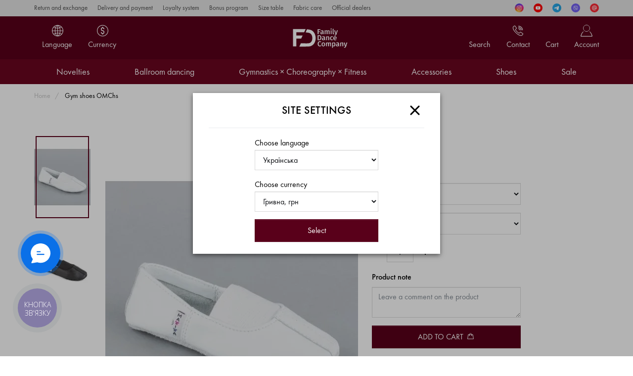

--- FILE ---
content_type: text/html; charset=utf-8
request_url: https://fd-company.net/en/cheshki-omchs
body_size: 21392
content:
<!DOCTYPE html>
<!--[if IE]><![endif]-->
<!--[if IE 8 ]><html dir="ltr" lang="en" class="ie8"><![endif]-->
<!--[if IE 9 ]><html dir="ltr" lang="en" class="ie9"><![endif]-->
<!--[if (gt IE 9)|!(IE)]><!-->
<html dir="ltr" lang="en">
<!--<![endif]-->
<head>
    <meta charset="UTF-8" />
    <meta name="format-detection" content="telephone=no">
    <meta http-equiv="X-UA-Compatible" content="IE=edge">
    <meta name="viewport" content="initial-scale=1">

    <meta property="og:type" content="website">
    <meta property="og:url" content="https://fd-company.net/en/cheshki-omchs">
    <meta property="og:site_name" content="FD Company">
    <meta property="og:locale" content="en-GB" />
    <meta property="og:locale:alternate" content="UA" />
            <meta property="og:image" content="https://fd-company.net/image/cache/webp/import_files/56/566fbda9558611e7af6b4ccc6a96c0b4_ea0b889dfc3811e79c944ccc6a96c0b4-500x500.webp">
        <meta property="og:image:type" content="image/jpeg">
        <meta property="og:image:width" content="500">
        <meta property="og:image:height" content="500">
        <meta property="og:image:alt" content="Gym shoes OMChs">
        <title>Buy Gym shoes OMChs for gymnastics – at the price of $8.0 in Kiev, Kharkov</title>
    <meta property="og:title" content="Buy Gym shoes OMChs for gymnastics – at the price of $8.0 in Kiev, Kharkov">
    <base href="https://fd-company.net/" />
                <meta name="description" content="Order ▶️ Gym shoes OMChs ◀️ for gymnastics at a bargain price $8.0 ✈️ Worldwide delivery ⭐ Convenient payment methods ✔️ Quality assurance ☎️ +38 (066) 334-52-78" />
        <meta property="og:description" content="Order ▶️ Gym shoes OMChs ◀️ for gymnastics at a bargain price $8.0 ✈️ Worldwide delivery ⭐ Convenient payment methods ✔️ Quality assurance ☎️ +38 (066) 334-52-78">
            					<link href="catalog/view/theme/fd/stylesheet/fancybox.css" rel="stylesheet" />
		    					<link href="catalog/view/theme/fd/stylesheet/components/product/product.css" rel="stylesheet" />
		    					<link href="catalog/view/theme/fd/stylesheet/components/product/item.css" rel="stylesheet" />
		    					<link href="catalog/view/theme/fd/stylesheet/components/slick/slick.css" rel="stylesheet" />
		    					<link href="catalog/view/theme/fd/stylesheet/components/slick/slick-theme.css" rel="stylesheet" />
		    					<link href="catalog/view/theme/fd/stylesheet/components/common/header.css" rel="stylesheet" />
		    					<link href="catalog/view/theme/fd/stylesheet/components/common/footer.css" rel="stylesheet" />
		    					<link href="catalog/view/theme/fd/stylesheet/components/common/vanilla-notify.css" rel="stylesheet" />
		    					<link href="catalog/view/theme/fd/stylesheet/stylesheet.css" rel="stylesheet" />
		    					<link href="catalog/view/theme/fd/stylesheet/components/common/sign_up.css" rel="stylesheet" />
		    					<link href="catalog/view/theme/fd/stylesheet/components/common/menu.css" rel="stylesheet" />
		                <script src="catalog/view/javascript/salesdrive.js"></script>
                <!-- Google Tag Manager -->
<script>(function(w,d,s,l,i){w[l]=w[l]||[];w[l].push({'gtm.start':
new Date().getTime(),event:'gtm.js'});var f=d.getElementsByTagName(s)[0],
j=d.createElement(s),dl=l!='dataLayer'?'&l='+l:'';j.async=true;j.src=
'https://www.googletagmanager.com/gtm.js?id='+i+dl;f.parentNode.insertBefore(j,f);
})(window,document,'script','dataLayer','GTM-5LDC9QK');</script>
<!-- End Google Tag Manager -->

<!-- Global site tag (gtag.js) - Google Ads: 314864482 -->
<script async src="https://www.googletagmanager.com/gtag/js?id=AW-314864482"></script>
<script>
  window.dataLayer = window.dataLayer || [];
  function gtag(){dataLayer.push(arguments);}
  gtag('js', new Date());

  gtag('config', 'AW-314864482');
</script>
<!-- Google Tag Manager -->

<!-- Meta Pixel Code -->
<script>
!function(f,b,e,v,n,t,s)
{if(f.fbq)return;n=f.fbq=function(){n.callMethod?
n.callMethod.apply(n,arguments):n.queue.push(arguments)};
if(!f._fbq)f._fbq=n;n.push=n;n.loaded=!0;n.version='2.0';
n.queue=[];t=b.createElement(e);t.async=!0;
t.src=v;s=b.getElementsByTagName(e)[0];
s.parentNode.insertBefore(t,s)}(window, document,'script',
'https://connect.facebook.net/en_US/fbevents.js');
fbq('init', '1944561029386299');
fbq('track', 'PageView');
</script>
<noscript><img height="1" width="1" style="display:none"
src="https://www.facebook.com/tr?id=1944561029386299&ev=PageView&noscript=1"
/></noscript>
<!-- End Meta Pixel Code -->

<script>
  (function(w, k) {
    w[k] = {
        companyId: '28089',
        widgetId: '5',
        hash: 'e8ac14b8-b181-4806-899f-5656ea97b821',
        locale: 'ru',
    };

    var d = w.document,
        s = d.createElement('script');

    s.async = true;
    s.id = k + 'Script';
    s.src = 'https://static.salesdrive.me/chat-widget/assets/js/widget.js' + '?' + (Date.now() / 3600000 | 0);
    d.head && d.head.appendChild(s)

  }(window, 'salesDriveChatButton'));
</script>

<script type="text/javascript">
  (function(d, w, s) {
	var widgetHash = 'x28o8zk1ykn1uqm3j5je', gcw = d.createElement(s); gcw.type = 'text/javascript'; gcw.async = true;
	gcw.src = '//widgets.binotel.com/getcall/widgets/'+ widgetHash +'.js';
	var sn = d.getElementsByTagName(s)[0]; sn.parentNode.insertBefore(gcw, sn);
  })(document, window, 'script');
</script>                <link rel="canonical" href="https://fd-company.net/en/cheshki-omchs" />
       
    <link rel="preload" href="/fonts/fpb.woff" as="font" crossorigin>
    <link rel="preload" href="/fonts/fpd.woff" as="font" crossorigin>
    <link rel="preload" href="/fonts/fph.woff" as="font" crossorigin>
    <link rel="preload" href="/fonts/fpl.woff" as="font" crossorigin>
    <link rel="preload" href="/fonts/fpm.woff" as="font" crossorigin>
    <script>
        Core = [];
        Core.var = [];
        Core.var.almost_removed = 'Almost removed';
        Core.var.almost_removed_1 = 'Before deleting, add the <br> to your Wishlist?';
        Core.var.almost_removed_2 = 'Yes add';
        Core.var.almost_removed_3 = 'There is no need';
        Core.var.text_show = 'Показать';
        Core.var.text_show_more = 'Show More';
        Core.var.text_hide = 'Hide';
        Core.var.text_select = '--- Выберите ---';
        Core.var.text_validate_email = 'Email address entered incorrectly!';
        Core.var.text_validate_telephone = 'The phone number was entered incorrectly!';
        Core.var.text_validate_password = 'Password is required!';
        Core.var.text_validate_required = 'This field is required';
        Core.var.text_validate_minlength = 'Must be from {0} characters';
        Core.var.text_validate_maxlength = 'Must be to {0} characters';
    </script>
    <link rel="apple-touch-icon" sizes="180x180" href="/image/favicon/apple-icon-180x180.png">
    <link rel="icon" type="image/png" sizes="32x32" href="/image/favicon/favicon-32x32.png">
    <link rel="icon" type="image/png" sizes="16x16" href="/image/favicon/favicon-16x16.png">
    <link rel="manifest" href="/image/favicon/manifest.json">
    <link rel="mask-icon" href="/image/favicon/apple-icon.svg">
    <meta name="msapplication-TileColor" content="#da532c">
    <meta name="theme-color" content="#ffffff">
	<link href="catalog/view/theme/fd/stylesheet/new.css?v8" rel="stylesheet" />
		
	<style>
	.slideshow-item img.pc_image{
		display: block;
	}

	.slideshow-item img.mobile_image{
		display: none;
	}
	
	.banner-collection .banner-item img{min-height: 400px;}

	@media (max-width: 480px) {
		.slideshow-item img.pc_image{display: none;}
		.slideshow-item img.mobile_image{display: block;}
		
		header{height: 56px;}
		.slideshow .slider{height: 480px;}
		.slideshow .slider.slick-slider{height: auto;}
		
		header .logo a{height: 40px;}
	}
	
	@media (max-width: 400px) {
		.slideshow .slider{height: 460px;}
		.slideshow .slider.slick-slider{height: auto;}
	}
	
	</style>


<link rel="alternate" hreflang="uk-ua" href="https://fd-company.net/uk/cheshki-omchs" />

<link rel="alternate" hreflang="ru-ua" href="https://fd-company.net/ru/cheshki-omchs" />

<link rel="alternate" hreflang="en-ua" href="https://fd-company.net/en/cheshki-omchs" />
</head>
<body>
    
<!-- Google Tag Manager (noscript) -->
<noscript><iframe src="https://www.googletagmanager.com/ns.html?id=GTM-5LDC9QK"
height="0" width="0" style="display:none;visibility:hidden"></iframe></noscript>
<!-- End Google Tag Manager (noscript) -->

<div class="page">
<nav class="information">
    <div class="container d-flex flex-row flex-nowrap justify-content-between">
        <ul class="list-unstyled pages">
                            <li><a href="https://fd-company.net/en/vozvrat-i-obmen">Return and exchange</a></li>
                            <li><a href="https://fd-company.net/en/dostavka-i-oplata">Delivery and payment</a></li>
                            <li><a href="https://fd-company.net/en/sistema-lojalnosti">Loyalty system</a></li>
                            <li><a href="https://fd-company.net/en/bonusnaja-programma">Bonus program</a></li>
                            <li><a href="https://fd-company.net/en/tablitsa-razmerov">Size table</a></li>
                            <li><a href="https://fd-company.net/en/uhod-za-tkanyami">Fabric care</a></li>
                            <li><a href="https://fd-company.net/en/ofitsialnye-dilery">Official dealers</a></li>
                    </ul>
        <ul class="social">
                            <li>
                    <a class="" href="https://instagram.com/fd.company" target="_blank" rel="nofollow" style="background-size: 18px 18px !important;background: url(/image/catalog/icons/instagram.svg);">Instagram</a>
                </li>
                            <li>
                    <a class="" href="https://youtube.com/@fd.company" target="_blank" rel="nofollow" style="background-size: 18px 18px !important;background: url(/image/catalog/icons/youtube.svg);">YouTube</a>
                </li>
                            <li>
                    <a class="" href="https://t.me/fdcompanybot" target="_blank" rel="nofollow" style="background-size: 18px 18px !important;background: url(/image/catalog/icons/telegram.svg);">Telegram</a>
                </li>
                            <li>
                    <a class="" href="viber://chat?number=%2B380663345278" target="_blank" rel="nofollow" style="background-size: 18px 18px !important;background: url(/image/catalog/icons/viber.svg);">Viber</a>
                </li>
                            <li>
                    <a class="" href="mailto:fd.company@ukr.net" target="_blank" rel="nofollow" style="background-size: 18px 18px !important;background: url(/image/catalog/icons/email.svg);">Email</a>
                </li>
                    </ul>
    </div>
</nav>
<header>
    <div class="container">
        <div class="row header-row justify-content-center align-content-center align-items-center">
            <div class="col-md-4 d-none d-lg-block">
                <style>
.mav{display:none}
@media (max-width: 991px){
	.mavs{display:none!important}.mav{display:block!important}
}
</style>
 <div class="dropdown dropdown-language d-flex justify-content-center align-content-center align-items-center mavs">
        <button type="button" data-toggle="dropdown" aria-haspopup="true" aria-expanded="false">
            <span>Language</span>
        </button>
        <div class="dropdown-menu">
            <span>Language</span>
           <form action="" method="post" enctype="multipart/form-data" id="form-language">
                <select name="code" id="language" class="form-control" onchange="if (this.value) window.location.href=this.value">
                                                                        <option value="https://fd-company.net/uk/cheshki-omchs">Українська</option>
                                                                                                 <option value="https://fd-company.net/ru/cheshki-omchs">Русский</option>
                                                                                                 <option selected="selected" value="https://fd-company.net/en/cheshki-omchs#">English</option>
                                                            </select>
           </form>
        </div>
    </div>
	 <ul class="mav">
                                                            <li>
                                    <a href="https://fd-company.net/uk/cheshki-omchs"
                                        <span>Українська</span>
                                                                            </a>
                                </li>
                                                            <li>
                                    <a href="https://fd-company.net/ru/cheshki-omchs"
                                        <span>Русский</span>
                                                                            </a>
                                </li>
                                                            <li>
                                    <a href="https://fd-company.net/en/cheshki-omchs"
                                        <span>English</span>
                                                                                    <svg width="24" height="24" viewBox="0 0 24 24" fill="none" xmlns="http://www.w3.org/2000/svg">
                                                <path d="M21 6L9 18L3 12" stroke="black" stroke-width="1.5" stroke-linecap="round" stroke-linejoin="round"/>
                                            </svg>
                                                                            </a>
                                </li>
                                                    </ul>
                    <div class="dropdown dropdown-currency d-flex justify-content-center align-content-center align-items-center">
        <button type="button" data-toggle="dropdown" aria-haspopup="true" aria-expanded="false">
            <span>Currency</span>
        </button>
        <div class="dropdown-menu">
            <span>Currency</span>
            <form action="https://fd-company.net/en/index.php?route=common/currency/currency" method="post" enctype="multipart/form-data" id="form-currency">
                <input type="hidden" name="redirect" value="https://fd-company.net/en/cheshki-omchs" />
                <select name="code" id="currency" class="form-control" onchange="this.form.submit()">
                                                                        <option selected="selected" value="UAH">Гривна, грн</option>
                                                                                                <option value="USD">Доллар, $</option>
                                                                                                <option value="EUR">Евро, €</option>
                                                            </select>
            </form>
        </div>
    </div>
            </div>
            <div class="col-6 col-md-4">
                <div class="logo-wrap">
                    <svg class="burger" width="24" height="23" viewBox="0 0 24 23" fill="none" xmlns="http://www.w3.org/2000/svg">
                        <line y1="1" x2="24" y2="1" stroke="white" stroke-width="2"/>
                        <line y1="11.5" x2="24" y2="11.5" stroke="white" stroke-width="2"/>
                        <line y1="22" x2="24" y2="22" stroke="white" stroke-width="2"/>
                    </svg>
                    <svg class="burger-close" width="34" height="34" viewBox="0 0 34 34" fill="none" xmlns="http://www.w3.org/2000/svg" style="transform: rotateZ(45deg);">
                        <path d="M17.0006 2.33398V17.0006M17.0006 31.6673V17.0006M17.0006 17.0006H31.6673M17.0006 17.0006H2.33398" stroke="white" stroke-width="3" stroke-linecap="round" stroke-linejoin="round"/>
                    </svg>
                    <div class="logo text-center">
                                                    <a href="https://fd-company.net/en">FD Company</a>
                                            </div>
                </div>
            </div>
            <div class="col-6 col-md-4">
                <div class="dropdown dropdown-account d-flex justify-content-center align-content-center align-items-center">
    <button type="button" data-toggle="dropdown" aria-haspopup="true" aria-expanded="false">
        <span>Account</span>
    </button>
    <div class="dropdown-menu dropdown-menu-right">
        <div class="dropdown-header">
            <span>Account</span>
            <svg class="d-inline-block d-lg-none" width="38" height="38" viewBox="0 0 38 38" fill="none" xmlns="http://www.w3.org/2000/svg">
                <path d="M10.9865 10.9861L19.0004 19M27.0143 27.0139L19.0004 19M19.0004 19L27.0143 10.9861M19.0004 19L10.9865 27.0139" stroke="black" stroke-width="3" stroke-linecap="round" stroke-linejoin="round"></path>
            </svg>
        </div>
                    <div class="btn-group">
                <button type="button" class="btn d-block btn-outline-primary text-center" data-toggle="modal" data-target="#loginModal">Login</button>
                <button type="button" class="btn d-block btn-primary text-center" data-toggle="modal" data-target="#registerModal">Register</button>
            </div>
            </div>
</div>
                <div class="dropdown dropdown-cart d-flex justify-content-center align-content-center align-items-center">
    <button type="button" data-toggle="dropdown" aria-haspopup="true" aria-expanded="false">
        <span>Cart</span>
    </button>
    <div class="dropdown-menu dropdown-menu-right">
        <div class="dropdown-header">
            <span>My Сart</span>
            <svg class="d-inline-block d-lg-none" width="38" height="38" viewBox="0 0 38 38" fill="none" xmlns="http://www.w3.org/2000/svg">
                <path d="M10.9865 10.9861L19.0004 19M27.0143 27.0139L19.0004 19M19.0004 19L27.0143 10.9861M19.0004 19L10.9865 27.0139" stroke="black" stroke-width="3" stroke-linecap="round" stroke-linejoin="round"></path>
            </svg>
        </div>
                    <div class="dropdown-body">
                <p class="text_empty text-center">Your shopping cart is empty!</p>
            </div>
            </div>
</div>
                <div class="dropdown dropdown-contact d-flex justify-content-center align-content-center align-items-center">
    <button type="button" data-toggle="dropdown" aria-haspopup="true" aria-expanded="false">
        <span>Contact</span>
    </button>
    <div class="dropdown-menu dropdown-menu-right">
        <div class="dropdown-header">
            <span>Contact</span>
            <svg class="d-inline-block d-lg-none" width="38" height="38" viewBox="0 0 38 38" fill="none" xmlns="http://www.w3.org/2000/svg">
                <path d="M10.9865 10.9861L19.0004 19M27.0143 27.0139L19.0004 19M19.0004 19L27.0143 10.9861M19.0004 19L10.9865 27.0139" stroke="black" stroke-width="3" stroke-linecap="round" stroke-linejoin="round"></path>
            </svg>
        </div>
        <dl>
                    <dt>Kyiv</dt>
            <dd>
                                    <a href="tel:+380971567529">+38 (097) 156-75-29</a>
                            </dd>
                    <dt>Kharkiv</dt>
            <dd>
                                    <a href="tel:+380668719302">+38 (066) 871-93-02</a>
                            </dd>
                    <dt>Poltava</dt>
            <dd>
                                    <a href="tel:+380667770442">+38 (066) 777-04-42</a>
                            </dd>
                    <dt>Sales Department</dt>
            <dd>
                <a href="tel:+380663345278">+38 (066) 334-52-78</a>
                <a href="mailto:fd.company@ukr.net">fd.company@ukr.net</a>
            </dd>
        </dl>
        <p class="or text-center"><span>or</span></p>
        <button type="button" data-toggle="modal" data-target="#callBackModal" class="btn btn-primary btn-block text-center">Call Back</button>
    </div>
</div>
				<a class="d-flex justify-content-center align-content-center align-items-center dropdown-localization">
					<svg class="localization" width="24" height="25" viewBox="0 0 24 25" fill="none" xmlns="http://www.w3.org/2000/svg">
						<path d="M12.5 23C18.299 23 23 18.299 23 12.5C23 6.70101 18.299 2 12.5 2C6.70101 2 2 6.70101 2 12.5C2 18.299 6.70101 23 12.5 23Z" stroke="white" stroke-linecap="round" stroke-linejoin="round"/>
						<path d="M1.99609 12.75H23.002" stroke="white" stroke-linecap="round" stroke-linejoin="round"/>
						<path d="M5 5.5C10.6616 8.91321 14.3421 8.16944 20 5.5" stroke="white"/>
						<path d="M5 19.2896C10.6616 15.8763 14.8421 16.3306 20.5 19" stroke="white"/>
						<path d="M17.5 12.5C17.5 15.3354 16.8969 17.8775 15.9462 19.6926C14.983 21.5314 13.7395 22.5 12.5 22.5C11.2605 22.5 10.017 21.5314 9.05383 19.6926C8.10307 17.8775 7.5 15.3354 7.5 12.5C7.5 9.66462 8.10307 7.12247 9.05383 5.30738C10.017 3.46862 11.2605 2.5 12.5 2.5C13.7395 2.5 14.983 3.46862 15.9462 5.30738C16.8969 7.12247 17.5 9.66462 17.5 12.5Z" stroke="white"/>
						<line x1="12.5" y1="2" x2="12.5" y2="23" stroke="white"/>
					</svg>
				</a>
                <div class="dropdown dropdown-search d-flex justify-content-center align-content-center align-items-center">
    <button type="button" data-toggle="dropdown" aria-haspopup="true" aria-expanded="false">
        <span>Search</span>
    </button>
    <div class="dropdown-menu dropdown-menu-right">
        <div class="d-block d-ld-none dropdown-header">
            <span>Search</span>
            <svg class="d-inline-block d-md-none" width="38" height="38" viewBox="0 0 38 38" fill="none" xmlns="http://www.w3.org/2000/svg">
                <path d="M10.9865 10.9861L19.0004 19M27.0143 27.0139L19.0004 19M19.0004 19L27.0143 10.9861M19.0004 19L10.9865 27.0139" stroke="black" stroke-width="3" stroke-linecap="round" stroke-linejoin="round"></path>
            </svg>
        </div>
        <form action="https://fd-company.net/en/search" method="get" enctype="multipart/form-data" id="form-search">
            <input type="text" autocomplete="off" name="search" value="" placeholder="Search" class="form-control input-lg" />
            <button type="submit"></button>
        </form>
    </div>
</div>
            </div>
        </div>
    </div>
</header>
<nav class="nav">
    <div class="container">
        <ul class="menu d-flex flex-row flex-nowrap justify-content-between list-unstyled">
                            <li class="nav-level-1">
                    <a href="https://fd-company.net/en/novinki" class="text-center">Novelties</a>
                                    </li>
                            <li class="nav-level-1">
                    <a href="https://fd-company.net/en/balnye" class="text-center">Ballroom dancing</a>
                                            <div class="c-sub-menu">
                            <div class="container">
                                <div class="c-sub-columns-wrapper d-flex">
                                    <ul class="list-unstyled c-sub-columns d-flex flex-column">
                                                                                    <li class="c-sub-columns-item nav-level-2">
                                                <a href="https://fd-company.net/en/balnye/zhenskoe">Women's clothing</a>
                                                                                                    <div class="sub-menu">
                                                        <div class="sub-columns-wrapper">
                                                            <ul class="list-unstyled sub-columns with-options clearfix">
                                                                                                                                    <li>
                                                                        <a href="https://fd-company.net/en/balnye/zhenskoe/standart">Standard</a>
                                                                                                                                                    <ul class="list-unstyled">
                                                                                                                                                                    <li>
                                                                                        <a href="https://fd-company.net/en/balnye/zhenskoe/standart/bluzy">Blouses</a>
                                                                                    </li>
                                                                                                                                                                    <li>
                                                                                        <a href="https://fd-company.net/en/balnye/zhenskoe/standart/platja">Dresses</a>
                                                                                    </li>
                                                                                                                                                                    <li>
                                                                                        <a href="https://fd-company.net/en/balnye/zhenskoe/standart/kombinezony">Jumpsuits</a>
                                                                                    </li>
                                                                                                                                                                    <li>
                                                                                        <a href="https://fd-company.net/en/balnye/zhenskoe/standart/kupalniki">Leotards</a>
                                                                                    </li>
                                                                                                                                                                    <li>
                                                                                        <a href="https://fd-company.net/en/balnye/zhenskoe/standart/brjuki">Pants</a>
                                                                                    </li>
                                                                                                                                                                    <li>
                                                                                        <a href="https://fd-company.net/en/balnye/zhenskoe/standart/jubki">Skirts</a>
                                                                                    </li>
                                                                                                                                                            </ul>
                                                                                                                                            </li>
                                                                                                                                    <li>
                                                                        <a href="https://fd-company.net/en/balnye/zhenskoe/latina">Latin</a>
                                                                                                                                                    <ul class="list-unstyled">
                                                                                                                                                                    <li>
                                                                                        <a href="https://fd-company.net/en/balnye/zhenskoe/latina/pojasa-povjazki">Belts &amp; Headbands</a>
                                                                                    </li>
                                                                                                                                                                    <li>
                                                                                        <a href="https://fd-company.net/en/balnye/zhenskoe/latina/bluzy-tuniki">Blouses &amp; Tunics</a>
                                                                                    </li>
                                                                                                                                                                    <li>
                                                                                        <a href="https://fd-company.net/en/balnye/zhenskoe/latina/platja">Dresses</a>
                                                                                    </li>
                                                                                                                                                                    <li>
                                                                                        <a href="https://fd-company.net/en/balnye/zhenskoe/latina/kombinezony">Jumpsuits</a>
                                                                                    </li>
                                                                                                                                                                    <li>
                                                                                        <a href="https://fd-company.net/en/balnye/zhenskoe/latina/losiny">Leggings</a>
                                                                                    </li>
                                                                                                                                                                    <li>
                                                                                        <a href="https://fd-company.net/en/balnye/zhenskoe/latina/kupalniki">Leotards</a>
                                                                                    </li>
                                                                                                                                                                    <li>
                                                                                        <a href="https://fd-company.net/en/balnye/zhenskoe/latina/brjuki-shorty">Pants &amp; Shorts</a>
                                                                                    </li>
                                                                                                                                                                    <li>
                                                                                        <a href="https://fd-company.net/en/balnye/zhenskoe/latina/komplekty">Sets</a>
                                                                                    </li>
                                                                                                                                                                    <li>
                                                                                        <a href="https://fd-company.net/en/balnye/zhenskoe/latina/jubki">Skirts</a>
                                                                                    </li>
                                                                                                                                                                    <li>
                                                                                        <a href="https://fd-company.net/en/balnye/zhenskoe/latina/golfy-topy">Tops &amp; Polo neck jumpers</a>
                                                                                    </li>
                                                                                                                                                            </ul>
                                                                                                                                            </li>
                                                                                                                                    <li>
                                                                        <a href="https://fd-company.net/en/balnye/zhenskoe/razogrevochnaja-odezhda">Warm-up clothes</a>
                                                                                                                                            </li>
                                                                                                                            </ul>
                                                                                                                            <div class="options">
                                                                                                                                            <span class="options-label">Collection</span>
                                                                        <ul class="list-unstyled">
                                                                                                                                                            <li class="options-item">
                                                                                    <a href="https://fd-company.net/en/balnye/zhenskoe/kollektsija/2021">2021</a>
                                                                                </li>
                                                                                                                                                            <li class="options-item">
                                                                                    <a href="https://fd-company.net/en/balnye/zhenskoe/kollektsija/2022">2022</a>
                                                                                </li>
                                                                                                                                                            <li class="options-item">
                                                                                    <a href="https://fd-company.net/en/balnye/zhenskoe/kollektsija/2023">2023</a>
                                                                                </li>
                                                                                                                                                            <li class="options-item">
                                                                                    <a href="https://fd-company.net/en/balnye/zhenskoe/kollektsija/2024">2024</a>
                                                                                </li>
                                                                                                                                                            <li class="options-item">
                                                                                    <a href="https://fd-company.net/en/balnye/zhenskoe/kollektsija/2025">2025</a>
                                                                                </li>
                                                                                                                                                    </ul>
                                                                                                                                    </div>
                                                                                                                    </div>
                                                    </div>
                                                                                            </li>
                                                                                    <li class="c-sub-columns-item nav-level-2">
                                                <a href="https://fd-company.net/en/balnye/detskoe">Kid's clothing</a>
                                                                                                    <div class="sub-menu">
                                                        <div class="sub-columns-wrapper">
                                                            <ul class="list-unstyled sub-columns with-options clearfix">
                                                                                                                                    <li>
                                                                        <a href="https://fd-company.net/en/balnye/detskoe/dlja-malchikov">For boys</a>
                                                                                                                                                    <ul class="list-unstyled">
                                                                                                                                                                    <li>
                                                                                        <a href="https://fd-company.net/en/balnye/detskoe/dlja-malchikov/kombidressy">Leotard shirts</a>
                                                                                    </li>
                                                                                                                                                                    <li>
                                                                                        <a href="https://fd-company.net/en/balnye/detskoe/dlja-malchikov/brjuki">Pants</a>
                                                                                    </li>
                                                                                                                                                                    <li>
                                                                                        <a href="https://fd-company.net/en/balnye/detskoe/dlja-malchikov/golfy">Roll neck jumpers</a>
                                                                                    </li>
                                                                                                                                                                    <li>
                                                                                        <a href="https://fd-company.net/en/balnye/detskoe/dlja-malchikov/rubashki">Shirts</a>
                                                                                    </li>
                                                                                                                                                                    <li>
                                                                                        <a href="https://fd-company.net/en/balnye/detskoe/dlja-malchikov/futbolki">T-shirts</a>
                                                                                    </li>
                                                                                                                                                                    <li>
                                                                                        <a href="https://fd-company.net/en/balnye/detskoe/dlja-malchikov/razogrevochnaja-odezhda">Warm-up clothes</a>
                                                                                    </li>
                                                                                                                                                            </ul>
                                                                                                                                            </li>
                                                                                                                                    <li>
                                                                        <a href="https://fd-company.net/en/balnye/detskoe/standart">Standard</a>
                                                                                                                                                    <ul class="list-unstyled">
                                                                                                                                                                    <li>
                                                                                        <a href="https://fd-company.net/en/balnye/detskoe/standart/bluzy">Blouses</a>
                                                                                    </li>
                                                                                                                                                                    <li>
                                                                                        <a href="https://fd-company.net/en/balnye/detskoe/standart/platja">Dresses</a>
                                                                                    </li>
                                                                                                                                                                    <li>
                                                                                        <a href="https://fd-company.net/en/balnye/detskoe/standart/kombinezony">Jumpsuits</a>
                                                                                    </li>
                                                                                                                                                                    <li>
                                                                                        <a href="https://fd-company.net/en/balnye/detskoe/standart/kupalniki">Leotards</a>
                                                                                    </li>
                                                                                                                                                                    <li>
                                                                                        <a href="https://fd-company.net/en/balnye/detskoe/standart/brjuki">Pants</a>
                                                                                    </li>
                                                                                                                                                                    <li>
                                                                                        <a href="https://fd-company.net/en/balnye/detskoe/standart/jubki">Skirts</a>
                                                                                    </li>
                                                                                                                                                            </ul>
                                                                                                                                            </li>
                                                                                                                                    <li>
                                                                        <a href="https://fd-company.net/en/balnye/detskoe/latina">Latin</a>
                                                                                                                                                    <ul class="list-unstyled">
                                                                                                                                                                    <li>
                                                                                        <a href="https://fd-company.net/en/balnye/detskoe/latina/pojasa-povjazki">Belts &amp; Headbands</a>
                                                                                    </li>
                                                                                                                                                                    <li>
                                                                                        <a href="https://fd-company.net/en/balnye/detskoe/latina/bluzy-topy">Blouses &amp; Tops</a>
                                                                                    </li>
                                                                                                                                                                    <li>
                                                                                        <a href="https://fd-company.net/en/balnye/detskoe/latina/platja">Dresses</a>
                                                                                    </li>
                                                                                                                                                                    <li>
                                                                                        <a href="https://fd-company.net/en/balnye/detskoe/latina/kombinezony">Jumpsuits</a>
                                                                                    </li>
                                                                                                                                                                    <li>
                                                                                        <a href="https://fd-company.net/en/balnye/detskoe/latina/kupalniki">Leotards</a>
                                                                                    </li>
                                                                                                                                                                    <li>
                                                                                        <a href="https://fd-company.net/en/balnye/detskoe/latina/brjuki-shorty">Pants &amp; Shorts</a>
                                                                                    </li>
                                                                                                                                                                    <li>
                                                                                        <a href="https://fd-company.net/en/balnye/detskoe/latina/komplekty">Sets</a>
                                                                                    </li>
                                                                                                                                                                    <li>
                                                                                        <a href="https://fd-company.net/en/balnye/detskoe/latina/jubki">Skirts</a>
                                                                                    </li>
                                                                                                                                                            </ul>
                                                                                                                                            </li>
                                                                                                                                    <li>
                                                                        <a href="https://fd-company.net/en/balnye/detskoe/bejsiki">Juvenile dresses</a>
                                                                                                                                            </li>
                                                                                                                                    <li>
                                                                        <a href="https://fd-company.net/en/balnye/detskoe/razogrevochnaja-odezhda">Warm-up clothes</a>
                                                                                                                                            </li>
                                                                                                                            </ul>
                                                                                                                            <div class="options">
                                                                                                                                            <span class="options-label">Collection</span>
                                                                        <ul class="list-unstyled">
                                                                                                                                                            <li class="options-item">
                                                                                    <a href="https://fd-company.net/en/balnye/detskoe/kollektsija/2021">2021</a>
                                                                                </li>
                                                                                                                                                            <li class="options-item">
                                                                                    <a href="https://fd-company.net/en/balnye/detskoe/kollektsija/2022">2022</a>
                                                                                </li>
                                                                                                                                                            <li class="options-item">
                                                                                    <a href="https://fd-company.net/en/balnye/detskoe/kollektsija/2023">2023</a>
                                                                                </li>
                                                                                                                                                            <li class="options-item">
                                                                                    <a href="https://fd-company.net/en/balnye/detskoe/kollektsija/2024">2024</a>
                                                                                </li>
                                                                                                                                                            <li class="options-item">
                                                                                    <a href="https://fd-company.net/en/balnye/detskoe/kollektsija/2025">2025</a>
                                                                                </li>
                                                                                                                                                    </ul>
                                                                                                                                    </div>
                                                                                                                    </div>
                                                    </div>
                                                                                            </li>
                                                                                    <li class="c-sub-columns-item nav-level-2">
                                                <a href="https://fd-company.net/en/balnye/muzhskoe">Men's clothing</a>
                                                                                                    <div class="sub-menu">
                                                        <div class="sub-columns-wrapper">
                                                            <ul class="list-unstyled sub-columns with-options clearfix">
                                                                                                                                    <li>
                                                                        <a href="https://fd-company.net/en/balnye/muzhskoe/kombidressy">Leotard shirts</a>
                                                                                                                                            </li>
                                                                                                                                    <li>
                                                                        <a href="https://fd-company.net/en/balnye/muzhskoe/brjuki">Pants</a>
                                                                                                                                            </li>
                                                                                                                                    <li>
                                                                        <a href="https://fd-company.net/en/balnye/muzhskoe/golfy">Roll neck jumpers</a>
                                                                                                                                            </li>
                                                                                                                                    <li>
                                                                        <a href="https://fd-company.net/en/balnye/muzhskoe/rubashki">Shirts</a>
                                                                                                                                            </li>
                                                                                                                                    <li>
                                                                        <a href="https://fd-company.net/en/balnye/muzhskoe/futbolki">T-shirts &amp; Tunics</a>
                                                                                                                                            </li>
                                                                                                                                    <li>
                                                                        <a href="https://fd-company.net/en/balnye/muzhskoe/zhiletki">Vests</a>
                                                                                                                                            </li>
                                                                                                                            </ul>
                                                                                                                            <div class="options">
                                                                                                                                            <span class="options-label">Collection</span>
                                                                        <ul class="list-unstyled">
                                                                                                                                                            <li class="options-item">
                                                                                    <a href="https://fd-company.net/en/balnye/muzhskoe/kollektsija/2021">2021</a>
                                                                                </li>
                                                                                                                                                            <li class="options-item">
                                                                                    <a href="https://fd-company.net/en/balnye/muzhskoe/kollektsija/2024">2024</a>
                                                                                </li>
                                                                                                                                                            <li class="options-item">
                                                                                    <a href="https://fd-company.net/en/balnye/muzhskoe/kollektsija/2025">2025</a>
                                                                                </li>
                                                                                                                                                    </ul>
                                                                                                                                    </div>
                                                                                                                    </div>
                                                    </div>
                                                                                            </li>
                                                                            </ul>
                                </div>
                            </div>
                        </div>
                                    </li>
                            <li class="nav-level-1">
                    <a href="https://fd-company.net/en/gimnastika-horeografija-fitnes" class="text-center">Gymnastics × Choreography × Fitness</a>
                                            <div class="c-sub-menu">
                            <div class="container">
                                <div class="c-sub-columns-wrapper d-flex">
                                    <ul class="list-unstyled c-sub-columns d-flex flex-column">
                                                                                    <li class="c-sub-columns-item nav-level-2">
                                                <a href="https://fd-company.net/en/gimnastika-horeografija-fitnes/detskaja-odezhda">Kid's clothing</a>
                                                                                                    <div class="sub-menu">
                                                        <div class="sub-columns-wrapper">
                                                            <ul class="list-unstyled sub-columns  clearfix">
                                                                                                                                    <li>
                                                                        <a href="https://fd-company.net/en/gimnastika-horeografija-fitnes/detskaja-odezhda/kombinezony">Jumpsuits</a>
                                                                                                                                            </li>
                                                                                                                                    <li>
                                                                        <a href="https://fd-company.net/en/gimnastika-horeografija-fitnes/detskaja-odezhda/losiny">Leggings</a>
                                                                                                                                            </li>
                                                                                                                                    <li>
                                                                        <a href="https://fd-company.net/en/gimnastika-horeografija-fitnes/detskaja-odezhda/kupalniki">Leotards</a>
                                                                                                                                            </li>
                                                                                                                                    <li>
                                                                        <a href="https://fd-company.net/en/gimnastika-horeografija-fitnes/detskaja-odezhda/shorty-velosipedki">Shorts &amp; Cycling Shorts</a>
                                                                                                                                            </li>
                                                                                                                                    <li>
                                                                        <a href="https://fd-company.net/en/gimnastika-horeografija-fitnes/detskaja-odezhda/jubki-hitony">Skirts &amp; Chitons</a>
                                                                                                                                            </li>
                                                                                                                                    <li>
                                                                        <a href="https://fd-company.net/en/gimnastika-horeografija-fitnes/detskaja-odezhda/majki-topy">T-shirts &amp; Tops</a>
                                                                                                                                            </li>
                                                                                                                                    <li>
                                                                        <a href="https://fd-company.net/en/gimnastika-horeografija-fitnes/detskaja-odezhda/razogrevochnaja-odezhda">Warm-up clothes</a>
                                                                                                                                            </li>
                                                                                                                            </ul>
                                                                                                                    </div>
                                                    </div>
                                                                                            </li>
                                                                                    <li class="c-sub-columns-item nav-level-2">
                                                <a href="https://fd-company.net/en/gimnastika-horeografija-fitnes/zhenskaja-odezhda">Women's clothing</a>
                                                                                                    <div class="sub-menu">
                                                        <div class="sub-columns-wrapper">
                                                            <ul class="list-unstyled sub-columns  clearfix">
                                                                                                                                    <li>
                                                                        <a href="https://fd-company.net/en/gimnastika-horeografija-fitnes/zhenskaja-odezhda/kombinezony">Jumpsuits</a>
                                                                                                                                            </li>
                                                                                                                                    <li>
                                                                        <a href="https://fd-company.net/en/gimnastika-horeografija-fitnes/zhenskaja-odezhda/losiny">Leggings</a>
                                                                                                                                            </li>
                                                                                                                                    <li>
                                                                        <a href="https://fd-company.net/en/gimnastika-horeografija-fitnes/zhenskaja-odezhda/shorty-velosipedki">Shorts &amp; Cycling Shorts</a>
                                                                                                                                            </li>
                                                                                                                                    <li>
                                                                        <a href="https://fd-company.net/en/gimnastika-horeografija-fitnes/zhenskaja-odezhda/majki-topy">T-shirts &amp; Tops</a>
                                                                                                                                            </li>
                                                                                                                                    <li>
                                                                        <a href="https://fd-company.net/en/gimnastika-horeografija-fitnes/zhenskaja-odezhda/razogrevochnaja-odezhda">Warm-up clothes</a>
                                                                                                                                            </li>
                                                                                                                            </ul>
                                                                                                                    </div>
                                                    </div>
                                                                                            </li>
                                                                                    <li class="c-sub-columns-item nav-level-2">
                                                <a href="https://fd-company.net/en/gimnastika-horeografija-fitnes/obuv">Shoes</a>
                                                                                                    <div class="sub-menu">
                                                        <div class="sub-columns-wrapper">
                                                            <ul class="list-unstyled sub-columns  clearfix">
                                                                                                                                    <li>
                                                                        <a href="https://fd-company.net/en/gimnastika-horeografija-fitnes/obuv/baletki">Ballet shoes</a>
                                                                                                                                            </li>
                                                                                                                                    <li>
                                                                        <a href="https://fd-company.net/en/gimnastika-horeografija-fitnes/obuv/cheshki">Gymnastics shoes</a>
                                                                                                                                            </li>
                                                                                                                                    <li>
                                                                        <a href="https://fd-company.net/en/gimnastika-horeografija-fitnes/obuv/polucheshki">Half shoes</a>
                                                                                                                                            </li>
                                                                                                                                    <li>
                                                                        <a href="https://fd-company.net/en/gimnastika-horeografija-fitnes/obuv/polupaltsy">Half-toes</a>
                                                                                                                                            </li>
                                                                                                                                    <li>
                                                                        <a href="https://fd-company.net/en/gimnastika-horeografija-fitnes/obuv/tapochki">Slippers</a>
                                                                                                                                            </li>
                                                                                                                                    <li>
                                                                        <a href="https://fd-company.net/en/gimnastika-horeografija-fitnes/obuv/krossovki">Sneakers</a>
                                                                                                                                            </li>
                                                                                                                            </ul>
                                                                                                                    </div>
                                                    </div>
                                                                                            </li>
                                                                            </ul>
                                </div>
                            </div>
                        </div>
                                    </li>
                            <li class="nav-level-1">
                    <a href="https://fd-company.net/en/aksessuary" class="text-center">Accessories</a>
                                            <div class="c-sub-menu">
                            <div class="container">
                                <div class="c-sub-columns-wrapper d-flex">
                                    <ul class="list-unstyled c-sub-columns d-flex flex-column">
                                                                                    <li class="c-sub-columns-item nav-level-2">
                                                <a href="https://fd-company.net/en/aksessuary/aksessuary">Accessories</a>
                                                                                                    <div class="sub-menu">
                                                        <div class="sub-columns-wrapper">
                                                            <ul class="list-unstyled sub-columns  clearfix">
                                                                                                                                    <li>
                                                                        <a href="https://fd-company.net/en/aksessuary/aksessuary/kosmetika">Cosmetics</a>
                                                                                                                                            </li>
                                                                                                                                    <li>
                                                                        <a href="https://fd-company.net/en/aksessuary/aksessuary/dlja-tantsev">For dance</a>
                                                                                                                                            </li>
                                                                                                                                    <li>
                                                                        <a href="https://fd-company.net/en/aksessuary/aksessuary/dlja-obuvi">For shoes</a>
                                                                                                                                            </li>
                                                                                                                                    <li>
                                                                        <a href="https://fd-company.net/en/aksessuary/aksessuary/frachnye">For tailcoat</a>
                                                                                                                                            </li>
                                                                                                                                    <li>
                                                                        <a href="https://fd-company.net/en/aksessuary/aksessuary/podarochnye-sertifikaty">Gift certificates</a>
                                                                                                                                            </li>
                                                                                                                            </ul>
                                                                                                                    </div>
                                                    </div>
                                                                                            </li>
                                                                                    <li class="c-sub-columns-item nav-level-2">
                                                <a href="https://fd-company.net/en/aksessuary/sumki-chehly">Garment Bags &amp; Dance bags</a>
                                                                                                    <div class="sub-menu">
                                                        <div class="sub-columns-wrapper">
                                                            <ul class="list-unstyled sub-columns  clearfix">
                                                                                                                                    <li>
                                                                        <a href="https://fd-company.net/en/aksessuary/sumki-chehly/sumki">Dance bags</a>
                                                                                                                                            </li>
                                                                                                                                    <li>
                                                                        <a href="https://fd-company.net/en/aksessuary/sumki-chehly/portpledy">Garment bags</a>
                                                                                                                                            </li>
                                                                                                                                    <li>
                                                                        <a href="https://fd-company.net/en/aksessuary/sumki-chehly/chehly">Garment сovers</a>
                                                                                                                                            </li>
                                                                                                                            </ul>
                                                                                                                    </div>
                                                    </div>
                                                                                            </li>
                                                                            </ul>
                                </div>
                            </div>
                        </div>
                                    </li>
                            <li class="nav-level-1">
                    <a href="https://fd-company.net/en/obuv" class="text-center">Shoes</a>
                                            <div class="c-sub-menu">
                            <div class="container">
                                <div class="c-sub-columns-wrapper d-flex">
                                    <ul class="list-unstyled c-sub-columns d-flex flex-column">
                                                                                    <li class="c-sub-columns-item nav-level-2">
                                                <a href="https://fd-company.net/en/obuv/detskaja-obuv">Kid's shoes</a>
                                                                                                    <div class="sub-menu">
                                                        <div class="sub-columns-wrapper">
                                                            <ul class="list-unstyled sub-columns  clearfix">
                                                                                                                                    <li>
                                                                        <a href="https://fd-company.net/en/obuv/detskaja-obuv/club-dance">Club Dance</a>
                                                                                                                                                    <ul class="list-unstyled">
                                                                                                                                                                    <li>
                                                                                        <a href="https://fd-company.net/en/obuv/detskaja-obuv/club-dance/detskij-blok">Low heel shoes</a>
                                                                                    </li>
                                                                                                                                                            </ul>
                                                                                                                                            </li>
                                                                                                                                    <li>
                                                                        <a href="https://fd-company.net/en/obuv/detskaja-obuv/galex">Galex</a>
                                                                                                                                                    <ul class="list-unstyled">
                                                                                                                                                                    <li>
                                                                                        <a href="https://fd-company.net/en/obuv/detskaja-obuv/galex/detskij-blok">Low heel shoes</a>
                                                                                    </li>
                                                                                                                                                            </ul>
                                                                                                                                            </li>
                                                                                                                            </ul>
                                                                                                                    </div>
                                                    </div>
                                                                                            </li>
                                                                                    <li class="c-sub-columns-item nav-level-2">
                                                <a href="https://fd-company.net/en/obuv/zhenskaja-obuv">Women's shoes</a>
                                                                                                    <div class="sub-menu">
                                                        <div class="sub-columns-wrapper">
                                                            <ul class="list-unstyled sub-columns  clearfix">
                                                                                                                                    <li>
                                                                        <a href="https://fd-company.net/en/obuv/zhenskaja-obuv/club-dance">Club Dance</a>
                                                                                                                                                    <ul class="list-unstyled">
                                                                                                                                                                    <li>
                                                                                        <a href="https://fd-company.net/en/obuv/zhenskaja-obuv/club-dance/latina">Latin</a>
                                                                                    </li>
                                                                                                                                                                    <li>
                                                                                        <a href="https://fd-company.net/en/obuv/zhenskaja-obuv/club-dance/standart">Standard</a>
                                                                                    </li>
                                                                                                                                                            </ul>
                                                                                                                                            </li>
                                                                                                                                    <li>
                                                                        <a href="https://fd-company.net/en/obuv/zhenskaja-obuv/galex">Galex</a>
                                                                                                                                                    <ul class="list-unstyled">
                                                                                                                                                                    <li>
                                                                                        <a href="https://fd-company.net/en/obuv/zhenskaja-obuv/galex/latina">Latin</a>
                                                                                    </li>
                                                                                                                                                                    <li>
                                                                                        <a href="https://fd-company.net/en/obuv/zhenskaja-obuv/galex/standart">Standard</a>
                                                                                    </li>
                                                                                                                                                            </ul>
                                                                                                                                            </li>
                                                                                                                            </ul>
                                                                                                                    </div>
                                                    </div>
                                                                                            </li>
                                                                                    <li class="c-sub-columns-item nav-level-2">
                                                <a href="https://fd-company.net/en/obuv/muzhskaja">Men's shoes</a>
                                                                                                    <div class="sub-menu">
                                                        <div class="sub-columns-wrapper">
                                                            <ul class="list-unstyled sub-columns  clearfix">
                                                                                                                                    <li>
                                                                        <a href="https://fd-company.net/en/obuv/muzhskaja/club-dance">Club Dance</a>
                                                                                                                                                    <ul class="list-unstyled">
                                                                                                                                                                    <li>
                                                                                        <a href="https://fd-company.net/en/obuv/muzhskaja/club-dance/latina">Latin</a>
                                                                                    </li>
                                                                                                                                                                    <li>
                                                                                        <a href="https://fd-company.net/en/obuv/muzhskaja/club-dance/standart">Standard</a>
                                                                                    </li>
                                                                                                                                                            </ul>
                                                                                                                                            </li>
                                                                                                                            </ul>
                                                                                                                    </div>
                                                    </div>
                                                                                            </li>
                                                                            </ul>
                                </div>
                            </div>
                        </div>
                                    </li>
                            <li class="nav-level-1">
                    <a href="https://fd-company.net/en/special" class="text-center">Sale</a>
                                    </li>
                    </ul>
    </div>
</nav>

<div class="mnav">
    <input hidden="" type="radio" name="submenu" id="submenu-reset">
    <div class="mnav-overlay">
    <ul>
                    <li class="mnav-level-1">
                                    <a href="https://fd-company.net/en/novinki">Novelties</a>
                            </li>
                    <li class="mnav-level-1">
                                    <label for="submenu-7">
                        <span>Ballroom dancing</span>
                        <svg width="28" height="28" viewBox="0 0 28 28" fill="none" xmlns="http://www.w3.org/2000/svg">
                            <path d="M10.7012 6.30054L18.4012 14.0005L10.7012 21.7005" stroke="black" stroke-width="1.5" stroke-linecap="round" stroke-linejoin="round"/>
                        </svg>
                    </label>
                    <input hidden="" type="radio" name="submenu" id="submenu-7">
                    <div class="mnav-sub_menu">
                        <div>
                            <div class="mnav-sub_menu-header">
                                <label for="submenu-reset">
                                    <svg width="28" height="28" viewBox="0 0 28 28" fill="none" xmlns="http://www.w3.org/2000/svg">
                                        <path d="M17.2988 6.30054L9.59883 14.0005L17.2988 21.7005" stroke="black" stroke-width="1.5" stroke-linecap="round" stroke-linejoin="round"/>
                                    </svg>
                                    <span>Ballroom dancing</span>
                                    <a href="https://fd-company.net/en/balnye">Смотреть все</a>
                                </label>
                            </div>
                            <div class="mnav-sub_menu-wrapper">
                                <ul class="nav nav-tabs" role="tablist">
                                                                            <li>
                                            <a class="active" id="63-tab" data-toggle="tab" href="#63" role="tab" aria-selected="true">Women's clothing</a>
                                        </li>
                                                                            <li>
                                            <a class="" id="45-tab" data-toggle="tab" href="#45" role="tab" aria-selected="true">Kid's clothing</a>
                                        </li>
                                                                            <li>
                                            <a class="" id="8-tab" data-toggle="tab" href="#8" role="tab" aria-selected="true">Men's clothing</a>
                                        </li>
                                                                    </ul>
                                <div class="tab-content">
                                    <input hidden="" type="radio" name="submenu-7" id="submenu-7-reset">
                                                                            <div class="tab-pane show active" id="63" role="tabpanel" aria-labelledby="63-tab">
                                            <ul>
                                                <li>
                                                    <a href="https://fd-company.net/en/balnye/zhenskoe">Смотреть все</a>
                                                </li>
                                                                                                    <li>
                                                                                                                    <label for="submenu-64">
                                                                <span>Standard</span>
                                                                <svg width="28" height="28" viewBox="0 0 28 28" fill="none" xmlns="http://www.w3.org/2000/svg">
                                                                    <path d="M10.7012 6.30054L18.4012 14.0005L10.7012 21.7005" stroke="black" stroke-width="1.5" stroke-linecap="round" stroke-linejoin="round"/>
                                                                </svg>
                                                            </label>
                                                            <input hidden="" type="radio" name="submenu-7" id="submenu-64">
                                                            <div class="mnav-sub_menu">
                                                                <div>
                                                                    <div class="mnav-sub_menu-header">
                                                                        <label for="submenu-7-reset">
                                                                            <svg width="28" height="28" viewBox="0 0 28 28" fill="none" xmlns="http://www.w3.org/2000/svg">
                                                                                <path d="M17.2988 6.30054L9.59883 14.0005L17.2988 21.7005" stroke="black" stroke-width="1.5" stroke-linecap="round" stroke-linejoin="round"/>
                                                                            </svg>
                                                                            <span>Standard</span>
                                                                        </label>
                                                                    </div>
                                                                    <div class="mnav-sub_menu-wrapper">
                                                                        <ul>
                                                                            <li>
                                                                                <a href="https://fd-company.net/en/balnye/zhenskoe/standart">Смотреть все</a>
                                                                            </li>
                                                                                                                                                            <li>
                                                                                    <a href="https://fd-company.net/en/balnye/zhenskoe/standart/bluzy">Blouses</a>
                                                                                </li>
                                                                                                                                                            <li>
                                                                                    <a href="https://fd-company.net/en/balnye/zhenskoe/standart/platja">Dresses</a>
                                                                                </li>
                                                                                                                                                            <li>
                                                                                    <a href="https://fd-company.net/en/balnye/zhenskoe/standart/kombinezony">Jumpsuits</a>
                                                                                </li>
                                                                                                                                                            <li>
                                                                                    <a href="https://fd-company.net/en/balnye/zhenskoe/standart/kupalniki">Leotards</a>
                                                                                </li>
                                                                                                                                                            <li>
                                                                                    <a href="https://fd-company.net/en/balnye/zhenskoe/standart/brjuki">Pants</a>
                                                                                </li>
                                                                                                                                                            <li>
                                                                                    <a href="https://fd-company.net/en/balnye/zhenskoe/standart/jubki">Skirts</a>
                                                                                </li>
                                                                                                                                                    </ul>
                                                                    </div>
                                                                </div>
                                                            </div>
                                                                                                            </li>
                                                                                                    <li>
                                                                                                                    <label for="submenu-72">
                                                                <span>Latin</span>
                                                                <svg width="28" height="28" viewBox="0 0 28 28" fill="none" xmlns="http://www.w3.org/2000/svg">
                                                                    <path d="M10.7012 6.30054L18.4012 14.0005L10.7012 21.7005" stroke="black" stroke-width="1.5" stroke-linecap="round" stroke-linejoin="round"/>
                                                                </svg>
                                                            </label>
                                                            <input hidden="" type="radio" name="submenu-7" id="submenu-72">
                                                            <div class="mnav-sub_menu">
                                                                <div>
                                                                    <div class="mnav-sub_menu-header">
                                                                        <label for="submenu-7-reset">
                                                                            <svg width="28" height="28" viewBox="0 0 28 28" fill="none" xmlns="http://www.w3.org/2000/svg">
                                                                                <path d="M17.2988 6.30054L9.59883 14.0005L17.2988 21.7005" stroke="black" stroke-width="1.5" stroke-linecap="round" stroke-linejoin="round"/>
                                                                            </svg>
                                                                            <span>Latin</span>
                                                                        </label>
                                                                    </div>
                                                                    <div class="mnav-sub_menu-wrapper">
                                                                        <ul>
                                                                            <li>
                                                                                <a href="https://fd-company.net/en/balnye/zhenskoe/latina">Смотреть все</a>
                                                                            </li>
                                                                                                                                                            <li>
                                                                                    <a href="https://fd-company.net/en/balnye/zhenskoe/latina/pojasa-povjazki">Belts &amp; Headbands</a>
                                                                                </li>
                                                                                                                                                            <li>
                                                                                    <a href="https://fd-company.net/en/balnye/zhenskoe/latina/bluzy-tuniki">Blouses &amp; Tunics</a>
                                                                                </li>
                                                                                                                                                            <li>
                                                                                    <a href="https://fd-company.net/en/balnye/zhenskoe/latina/platja">Dresses</a>
                                                                                </li>
                                                                                                                                                            <li>
                                                                                    <a href="https://fd-company.net/en/balnye/zhenskoe/latina/kombinezony">Jumpsuits</a>
                                                                                </li>
                                                                                                                                                            <li>
                                                                                    <a href="https://fd-company.net/en/balnye/zhenskoe/latina/losiny">Leggings</a>
                                                                                </li>
                                                                                                                                                            <li>
                                                                                    <a href="https://fd-company.net/en/balnye/zhenskoe/latina/kupalniki">Leotards</a>
                                                                                </li>
                                                                                                                                                            <li>
                                                                                    <a href="https://fd-company.net/en/balnye/zhenskoe/latina/brjuki-shorty">Pants &amp; Shorts</a>
                                                                                </li>
                                                                                                                                                            <li>
                                                                                    <a href="https://fd-company.net/en/balnye/zhenskoe/latina/komplekty">Sets</a>
                                                                                </li>
                                                                                                                                                            <li>
                                                                                    <a href="https://fd-company.net/en/balnye/zhenskoe/latina/jubki">Skirts</a>
                                                                                </li>
                                                                                                                                                            <li>
                                                                                    <a href="https://fd-company.net/en/balnye/zhenskoe/latina/golfy-topy">Tops &amp; Polo neck jumpers</a>
                                                                                </li>
                                                                                                                                                    </ul>
                                                                    </div>
                                                                </div>
                                                            </div>
                                                                                                            </li>
                                                                                                    <li>
                                                                                                                    <a href="https://fd-company.net/en/balnye/zhenskoe/razogrevochnaja-odezhda">Warm-up clothes</a>
                                                                                                            </li>
                                                                                                                                                    <li>
                                                                                                                    <label for="submenu-c63-6">
                                                                <span>Collection</span>
                                                                <svg width="28" height="28" viewBox="0 0 28 28" fill="none" xmlns="http://www.w3.org/2000/svg">
                                                                    <path d="M10.7012 6.30054L18.4012 14.0005L10.7012 21.7005" stroke="black" stroke-width="1.5" stroke-linecap="round" stroke-linejoin="round"/>
                                                                </svg>
                                                            </label>
                                                            <input hidden="" type="radio" name="submenu-7" id="submenu-c63-6">
                                                            <div class="mnav-sub_menu">
                                                                <div>
                                                                    <div class="mnav-sub_menu-header">
                                                                        <label for="submenu-7-reset">
                                                                            <svg width="28" height="28" viewBox="0 0 28 28" fill="none" xmlns="http://www.w3.org/2000/svg">
                                                                                <path d="M17.2988 6.30054L9.59883 14.0005L17.2988 21.7005" stroke="black" stroke-width="1.5" stroke-linecap="round" stroke-linejoin="round"/>
                                                                            </svg>
                                                                            <span>Collection</span>
                                                                        </label>
                                                                    </div>
                                                                    <div class="mnav-sub_menu-wrapper">
                                                                        <ul>
                                                                                                                                                            <li>
                                                                                    <a href="https://fd-company.net/en/balnye/zhenskoe/kollektsija/2021">2021</a>
                                                                                </li>
                                                                                                                                                            <li>
                                                                                    <a href="https://fd-company.net/en/balnye/zhenskoe/kollektsija/2022">2022</a>
                                                                                </li>
                                                                                                                                                            <li>
                                                                                    <a href="https://fd-company.net/en/balnye/zhenskoe/kollektsija/2023">2023</a>
                                                                                </li>
                                                                                                                                                            <li>
                                                                                    <a href="https://fd-company.net/en/balnye/zhenskoe/kollektsija/2024">2024</a>
                                                                                </li>
                                                                                                                                                            <li>
                                                                                    <a href="https://fd-company.net/en/balnye/zhenskoe/kollektsija/2025">2025</a>
                                                                                </li>
                                                                                                                                                    </ul>
                                                                    </div>
                                                                </div>
                                                            </div>
                                                                                                            </li>
                                                                                            </ul>
                                        </div>
                                                                            <div class="tab-pane " id="45" role="tabpanel" aria-labelledby="45-tab">
                                            <ul>
                                                <li>
                                                    <a href="https://fd-company.net/en/balnye/detskoe">Смотреть все</a>
                                                </li>
                                                                                                    <li>
                                                                                                                    <label for="submenu-122">
                                                                <span>For boys</span>
                                                                <svg width="28" height="28" viewBox="0 0 28 28" fill="none" xmlns="http://www.w3.org/2000/svg">
                                                                    <path d="M10.7012 6.30054L18.4012 14.0005L10.7012 21.7005" stroke="black" stroke-width="1.5" stroke-linecap="round" stroke-linejoin="round"/>
                                                                </svg>
                                                            </label>
                                                            <input hidden="" type="radio" name="submenu-7" id="submenu-122">
                                                            <div class="mnav-sub_menu">
                                                                <div>
                                                                    <div class="mnav-sub_menu-header">
                                                                        <label for="submenu-7-reset">
                                                                            <svg width="28" height="28" viewBox="0 0 28 28" fill="none" xmlns="http://www.w3.org/2000/svg">
                                                                                <path d="M17.2988 6.30054L9.59883 14.0005L17.2988 21.7005" stroke="black" stroke-width="1.5" stroke-linecap="round" stroke-linejoin="round"/>
                                                                            </svg>
                                                                            <span>For boys</span>
                                                                        </label>
                                                                    </div>
                                                                    <div class="mnav-sub_menu-wrapper">
                                                                        <ul>
                                                                            <li>
                                                                                <a href="https://fd-company.net/en/balnye/detskoe/dlja-malchikov">Смотреть все</a>
                                                                            </li>
                                                                                                                                                            <li>
                                                                                    <a href="https://fd-company.net/en/balnye/detskoe/dlja-malchikov/kombidressy">Leotard shirts</a>
                                                                                </li>
                                                                                                                                                            <li>
                                                                                    <a href="https://fd-company.net/en/balnye/detskoe/dlja-malchikov/brjuki">Pants</a>
                                                                                </li>
                                                                                                                                                            <li>
                                                                                    <a href="https://fd-company.net/en/balnye/detskoe/dlja-malchikov/golfy">Roll neck jumpers</a>
                                                                                </li>
                                                                                                                                                            <li>
                                                                                    <a href="https://fd-company.net/en/balnye/detskoe/dlja-malchikov/rubashki">Shirts</a>
                                                                                </li>
                                                                                                                                                            <li>
                                                                                    <a href="https://fd-company.net/en/balnye/detskoe/dlja-malchikov/futbolki">T-shirts</a>
                                                                                </li>
                                                                                                                                                            <li>
                                                                                    <a href="https://fd-company.net/en/balnye/detskoe/dlja-malchikov/razogrevochnaja-odezhda">Warm-up clothes</a>
                                                                                </li>
                                                                                                                                                    </ul>
                                                                    </div>
                                                                </div>
                                                            </div>
                                                                                                            </li>
                                                                                                    <li>
                                                                                                                    <label for="submenu-47">
                                                                <span>Standard</span>
                                                                <svg width="28" height="28" viewBox="0 0 28 28" fill="none" xmlns="http://www.w3.org/2000/svg">
                                                                    <path d="M10.7012 6.30054L18.4012 14.0005L10.7012 21.7005" stroke="black" stroke-width="1.5" stroke-linecap="round" stroke-linejoin="round"/>
                                                                </svg>
                                                            </label>
                                                            <input hidden="" type="radio" name="submenu-7" id="submenu-47">
                                                            <div class="mnav-sub_menu">
                                                                <div>
                                                                    <div class="mnav-sub_menu-header">
                                                                        <label for="submenu-7-reset">
                                                                            <svg width="28" height="28" viewBox="0 0 28 28" fill="none" xmlns="http://www.w3.org/2000/svg">
                                                                                <path d="M17.2988 6.30054L9.59883 14.0005L17.2988 21.7005" stroke="black" stroke-width="1.5" stroke-linecap="round" stroke-linejoin="round"/>
                                                                            </svg>
                                                                            <span>Standard</span>
                                                                        </label>
                                                                    </div>
                                                                    <div class="mnav-sub_menu-wrapper">
                                                                        <ul>
                                                                            <li>
                                                                                <a href="https://fd-company.net/en/balnye/detskoe/standart">Смотреть все</a>
                                                                            </li>
                                                                                                                                                            <li>
                                                                                    <a href="https://fd-company.net/en/balnye/detskoe/standart/bluzy">Blouses</a>
                                                                                </li>
                                                                                                                                                            <li>
                                                                                    <a href="https://fd-company.net/en/balnye/detskoe/standart/platja">Dresses</a>
                                                                                </li>
                                                                                                                                                            <li>
                                                                                    <a href="https://fd-company.net/en/balnye/detskoe/standart/kombinezony">Jumpsuits</a>
                                                                                </li>
                                                                                                                                                            <li>
                                                                                    <a href="https://fd-company.net/en/balnye/detskoe/standart/kupalniki">Leotards</a>
                                                                                </li>
                                                                                                                                                            <li>
                                                                                    <a href="https://fd-company.net/en/balnye/detskoe/standart/brjuki">Pants</a>
                                                                                </li>
                                                                                                                                                            <li>
                                                                                    <a href="https://fd-company.net/en/balnye/detskoe/standart/jubki">Skirts</a>
                                                                                </li>
                                                                                                                                                    </ul>
                                                                    </div>
                                                                </div>
                                                            </div>
                                                                                                            </li>
                                                                                                    <li>
                                                                                                                    <label for="submenu-54">
                                                                <span>Latin</span>
                                                                <svg width="28" height="28" viewBox="0 0 28 28" fill="none" xmlns="http://www.w3.org/2000/svg">
                                                                    <path d="M10.7012 6.30054L18.4012 14.0005L10.7012 21.7005" stroke="black" stroke-width="1.5" stroke-linecap="round" stroke-linejoin="round"/>
                                                                </svg>
                                                            </label>
                                                            <input hidden="" type="radio" name="submenu-7" id="submenu-54">
                                                            <div class="mnav-sub_menu">
                                                                <div>
                                                                    <div class="mnav-sub_menu-header">
                                                                        <label for="submenu-7-reset">
                                                                            <svg width="28" height="28" viewBox="0 0 28 28" fill="none" xmlns="http://www.w3.org/2000/svg">
                                                                                <path d="M17.2988 6.30054L9.59883 14.0005L17.2988 21.7005" stroke="black" stroke-width="1.5" stroke-linecap="round" stroke-linejoin="round"/>
                                                                            </svg>
                                                                            <span>Latin</span>
                                                                        </label>
                                                                    </div>
                                                                    <div class="mnav-sub_menu-wrapper">
                                                                        <ul>
                                                                            <li>
                                                                                <a href="https://fd-company.net/en/balnye/detskoe/latina">Смотреть все</a>
                                                                            </li>
                                                                                                                                                            <li>
                                                                                    <a href="https://fd-company.net/en/balnye/detskoe/latina/pojasa-povjazki">Belts &amp; Headbands</a>
                                                                                </li>
                                                                                                                                                            <li>
                                                                                    <a href="https://fd-company.net/en/balnye/detskoe/latina/bluzy-topy">Blouses &amp; Tops</a>
                                                                                </li>
                                                                                                                                                            <li>
                                                                                    <a href="https://fd-company.net/en/balnye/detskoe/latina/platja">Dresses</a>
                                                                                </li>
                                                                                                                                                            <li>
                                                                                    <a href="https://fd-company.net/en/balnye/detskoe/latina/kombinezony">Jumpsuits</a>
                                                                                </li>
                                                                                                                                                            <li>
                                                                                    <a href="https://fd-company.net/en/balnye/detskoe/latina/kupalniki">Leotards</a>
                                                                                </li>
                                                                                                                                                            <li>
                                                                                    <a href="https://fd-company.net/en/balnye/detskoe/latina/brjuki-shorty">Pants &amp; Shorts</a>
                                                                                </li>
                                                                                                                                                            <li>
                                                                                    <a href="https://fd-company.net/en/balnye/detskoe/latina/komplekty">Sets</a>
                                                                                </li>
                                                                                                                                                            <li>
                                                                                    <a href="https://fd-company.net/en/balnye/detskoe/latina/jubki">Skirts</a>
                                                                                </li>
                                                                                                                                                    </ul>
                                                                    </div>
                                                                </div>
                                                            </div>
                                                                                                            </li>
                                                                                                    <li>
                                                                                                                    <a href="https://fd-company.net/en/balnye/detskoe/bejsiki">Juvenile dresses</a>
                                                                                                            </li>
                                                                                                    <li>
                                                                                                                    <a href="https://fd-company.net/en/balnye/detskoe/razogrevochnaja-odezhda">Warm-up clothes</a>
                                                                                                            </li>
                                                                                                                                                    <li>
                                                                                                                    <label for="submenu-c45-6">
                                                                <span>Collection</span>
                                                                <svg width="28" height="28" viewBox="0 0 28 28" fill="none" xmlns="http://www.w3.org/2000/svg">
                                                                    <path d="M10.7012 6.30054L18.4012 14.0005L10.7012 21.7005" stroke="black" stroke-width="1.5" stroke-linecap="round" stroke-linejoin="round"/>
                                                                </svg>
                                                            </label>
                                                            <input hidden="" type="radio" name="submenu-7" id="submenu-c45-6">
                                                            <div class="mnav-sub_menu">
                                                                <div>
                                                                    <div class="mnav-sub_menu-header">
                                                                        <label for="submenu-7-reset">
                                                                            <svg width="28" height="28" viewBox="0 0 28 28" fill="none" xmlns="http://www.w3.org/2000/svg">
                                                                                <path d="M17.2988 6.30054L9.59883 14.0005L17.2988 21.7005" stroke="black" stroke-width="1.5" stroke-linecap="round" stroke-linejoin="round"/>
                                                                            </svg>
                                                                            <span>Collection</span>
                                                                        </label>
                                                                    </div>
                                                                    <div class="mnav-sub_menu-wrapper">
                                                                        <ul>
                                                                                                                                                            <li>
                                                                                    <a href="https://fd-company.net/en/balnye/detskoe/kollektsija/2021">2021</a>
                                                                                </li>
                                                                                                                                                            <li>
                                                                                    <a href="https://fd-company.net/en/balnye/detskoe/kollektsija/2022">2022</a>
                                                                                </li>
                                                                                                                                                            <li>
                                                                                    <a href="https://fd-company.net/en/balnye/detskoe/kollektsija/2023">2023</a>
                                                                                </li>
                                                                                                                                                            <li>
                                                                                    <a href="https://fd-company.net/en/balnye/detskoe/kollektsija/2024">2024</a>
                                                                                </li>
                                                                                                                                                            <li>
                                                                                    <a href="https://fd-company.net/en/balnye/detskoe/kollektsija/2025">2025</a>
                                                                                </li>
                                                                                                                                                    </ul>
                                                                    </div>
                                                                </div>
                                                            </div>
                                                                                                            </li>
                                                                                            </ul>
                                        </div>
                                                                            <div class="tab-pane " id="8" role="tabpanel" aria-labelledby="8-tab">
                                            <ul>
                                                <li>
                                                    <a href="https://fd-company.net/en/balnye/muzhskoe">Смотреть все</a>
                                                </li>
                                                                                                    <li>
                                                                                                                    <a href="https://fd-company.net/en/balnye/muzhskoe/kombidressy">Leotard shirts</a>
                                                                                                            </li>
                                                                                                    <li>
                                                                                                                    <a href="https://fd-company.net/en/balnye/muzhskoe/brjuki">Pants</a>
                                                                                                            </li>
                                                                                                    <li>
                                                                                                                    <a href="https://fd-company.net/en/balnye/muzhskoe/golfy">Roll neck jumpers</a>
                                                                                                            </li>
                                                                                                    <li>
                                                                                                                    <a href="https://fd-company.net/en/balnye/muzhskoe/rubashki">Shirts</a>
                                                                                                            </li>
                                                                                                    <li>
                                                                                                                    <a href="https://fd-company.net/en/balnye/muzhskoe/futbolki">T-shirts &amp; Tunics</a>
                                                                                                            </li>
                                                                                                    <li>
                                                                                                                    <a href="https://fd-company.net/en/balnye/muzhskoe/zhiletki">Vests</a>
                                                                                                            </li>
                                                                                                                                                    <li>
                                                                                                                    <label for="submenu-c8-6">
                                                                <span>Collection</span>
                                                                <svg width="28" height="28" viewBox="0 0 28 28" fill="none" xmlns="http://www.w3.org/2000/svg">
                                                                    <path d="M10.7012 6.30054L18.4012 14.0005L10.7012 21.7005" stroke="black" stroke-width="1.5" stroke-linecap="round" stroke-linejoin="round"/>
                                                                </svg>
                                                            </label>
                                                            <input hidden="" type="radio" name="submenu-7" id="submenu-c8-6">
                                                            <div class="mnav-sub_menu">
                                                                <div>
                                                                    <div class="mnav-sub_menu-header">
                                                                        <label for="submenu-7-reset">
                                                                            <svg width="28" height="28" viewBox="0 0 28 28" fill="none" xmlns="http://www.w3.org/2000/svg">
                                                                                <path d="M17.2988 6.30054L9.59883 14.0005L17.2988 21.7005" stroke="black" stroke-width="1.5" stroke-linecap="round" stroke-linejoin="round"/>
                                                                            </svg>
                                                                            <span>Collection</span>
                                                                        </label>
                                                                    </div>
                                                                    <div class="mnav-sub_menu-wrapper">
                                                                        <ul>
                                                                                                                                                            <li>
                                                                                    <a href="https://fd-company.net/en/balnye/muzhskoe/kollektsija/2021">2021</a>
                                                                                </li>
                                                                                                                                                            <li>
                                                                                    <a href="https://fd-company.net/en/balnye/muzhskoe/kollektsija/2024">2024</a>
                                                                                </li>
                                                                                                                                                            <li>
                                                                                    <a href="https://fd-company.net/en/balnye/muzhskoe/kollektsija/2025">2025</a>
                                                                                </li>
                                                                                                                                                    </ul>
                                                                    </div>
                                                                </div>
                                                            </div>
                                                                                                            </li>
                                                                                            </ul>
                                        </div>
                                                                    </div>
                            </div>
                        </div>
                    </div>
                            </li>
                    <li class="mnav-level-1">
                                    <label for="submenu-4">
                        <span>Gymnastics × Choreography × Fitness</span>
                        <svg width="28" height="28" viewBox="0 0 28 28" fill="none" xmlns="http://www.w3.org/2000/svg">
                            <path d="M10.7012 6.30054L18.4012 14.0005L10.7012 21.7005" stroke="black" stroke-width="1.5" stroke-linecap="round" stroke-linejoin="round"/>
                        </svg>
                    </label>
                    <input hidden="" type="radio" name="submenu" id="submenu-4">
                    <div class="mnav-sub_menu">
                        <div>
                            <div class="mnav-sub_menu-header">
                                <label for="submenu-reset">
                                    <svg width="28" height="28" viewBox="0 0 28 28" fill="none" xmlns="http://www.w3.org/2000/svg">
                                        <path d="M17.2988 6.30054L9.59883 14.0005L17.2988 21.7005" stroke="black" stroke-width="1.5" stroke-linecap="round" stroke-linejoin="round"/>
                                    </svg>
                                    <span>Gymnastics × Choreography × Fitness</span>
                                    <a href="https://fd-company.net/en/gimnastika-horeografija-fitnes">Смотреть все</a>
                                </label>
                            </div>
                            <div class="mnav-sub_menu-wrapper">
                                <ul class="nav nav-tabs" role="tablist">
                                                                            <li>
                                            <a class="active" id="5-tab" data-toggle="tab" href="#5" role="tab" aria-selected="true">Kid's clothing</a>
                                        </li>
                                                                            <li>
                                            <a class="" id="132-tab" data-toggle="tab" href="#132" role="tab" aria-selected="true">Women's clothing</a>
                                        </li>
                                                                            <li>
                                            <a class="" id="19-tab" data-toggle="tab" href="#19" role="tab" aria-selected="true">Shoes</a>
                                        </li>
                                                                    </ul>
                                <div class="tab-content">
                                    <input hidden="" type="radio" name="submenu-4" id="submenu-4-reset">
                                                                            <div class="tab-pane show active" id="5" role="tabpanel" aria-labelledby="5-tab">
                                            <ul>
                                                <li>
                                                    <a href="https://fd-company.net/en/gimnastika-horeografija-fitnes/detskaja-odezhda">Смотреть все</a>
                                                </li>
                                                                                                    <li>
                                                                                                                    <a href="https://fd-company.net/en/gimnastika-horeografija-fitnes/detskaja-odezhda/kombinezony">Jumpsuits</a>
                                                                                                            </li>
                                                                                                    <li>
                                                                                                                    <a href="https://fd-company.net/en/gimnastika-horeografija-fitnes/detskaja-odezhda/losiny">Leggings</a>
                                                                                                            </li>
                                                                                                    <li>
                                                                                                                    <a href="https://fd-company.net/en/gimnastika-horeografija-fitnes/detskaja-odezhda/kupalniki">Leotards</a>
                                                                                                            </li>
                                                                                                    <li>
                                                                                                                    <a href="https://fd-company.net/en/gimnastika-horeografija-fitnes/detskaja-odezhda/shorty-velosipedki">Shorts &amp; Cycling Shorts</a>
                                                                                                            </li>
                                                                                                    <li>
                                                                                                                    <a href="https://fd-company.net/en/gimnastika-horeografija-fitnes/detskaja-odezhda/jubki-hitony">Skirts &amp; Chitons</a>
                                                                                                            </li>
                                                                                                    <li>
                                                                                                                    <a href="https://fd-company.net/en/gimnastika-horeografija-fitnes/detskaja-odezhda/majki-topy">T-shirts &amp; Tops</a>
                                                                                                            </li>
                                                                                                    <li>
                                                                                                                    <a href="https://fd-company.net/en/gimnastika-horeografija-fitnes/detskaja-odezhda/razogrevochnaja-odezhda">Warm-up clothes</a>
                                                                                                            </li>
                                                                                                                                            </ul>
                                        </div>
                                                                            <div class="tab-pane " id="132" role="tabpanel" aria-labelledby="132-tab">
                                            <ul>
                                                <li>
                                                    <a href="https://fd-company.net/en/gimnastika-horeografija-fitnes/zhenskaja-odezhda">Смотреть все</a>
                                                </li>
                                                                                                    <li>
                                                                                                                    <a href="https://fd-company.net/en/gimnastika-horeografija-fitnes/zhenskaja-odezhda/kombinezony">Jumpsuits</a>
                                                                                                            </li>
                                                                                                    <li>
                                                                                                                    <a href="https://fd-company.net/en/gimnastika-horeografija-fitnes/zhenskaja-odezhda/losiny">Leggings</a>
                                                                                                            </li>
                                                                                                    <li>
                                                                                                                    <a href="https://fd-company.net/en/gimnastika-horeografija-fitnes/zhenskaja-odezhda/shorty-velosipedki">Shorts &amp; Cycling Shorts</a>
                                                                                                            </li>
                                                                                                    <li>
                                                                                                                    <a href="https://fd-company.net/en/gimnastika-horeografija-fitnes/zhenskaja-odezhda/majki-topy">T-shirts &amp; Tops</a>
                                                                                                            </li>
                                                                                                    <li>
                                                                                                                    <a href="https://fd-company.net/en/gimnastika-horeografija-fitnes/zhenskaja-odezhda/razogrevochnaja-odezhda">Warm-up clothes</a>
                                                                                                            </li>
                                                                                                                                            </ul>
                                        </div>
                                                                            <div class="tab-pane " id="19" role="tabpanel" aria-labelledby="19-tab">
                                            <ul>
                                                <li>
                                                    <a href="https://fd-company.net/en/gimnastika-horeografija-fitnes/obuv">Смотреть все</a>
                                                </li>
                                                                                                    <li>
                                                                                                                    <a href="https://fd-company.net/en/gimnastika-horeografija-fitnes/obuv/baletki">Ballet shoes</a>
                                                                                                            </li>
                                                                                                    <li>
                                                                                                                    <a href="https://fd-company.net/en/gimnastika-horeografija-fitnes/obuv/cheshki">Gymnastics shoes</a>
                                                                                                            </li>
                                                                                                    <li>
                                                                                                                    <a href="https://fd-company.net/en/gimnastika-horeografija-fitnes/obuv/polucheshki">Half shoes</a>
                                                                                                            </li>
                                                                                                    <li>
                                                                                                                    <a href="https://fd-company.net/en/gimnastika-horeografija-fitnes/obuv/polupaltsy">Half-toes</a>
                                                                                                            </li>
                                                                                                    <li>
                                                                                                                    <a href="https://fd-company.net/en/gimnastika-horeografija-fitnes/obuv/tapochki">Slippers</a>
                                                                                                            </li>
                                                                                                    <li>
                                                                                                                    <a href="https://fd-company.net/en/gimnastika-horeografija-fitnes/obuv/krossovki">Sneakers</a>
                                                                                                            </li>
                                                                                                                                            </ul>
                                        </div>
                                                                    </div>
                            </div>
                        </div>
                    </div>
                            </li>
                    <li class="mnav-level-1">
                                    <label for="submenu-30">
                        <span>Accessories</span>
                        <svg width="28" height="28" viewBox="0 0 28 28" fill="none" xmlns="http://www.w3.org/2000/svg">
                            <path d="M10.7012 6.30054L18.4012 14.0005L10.7012 21.7005" stroke="black" stroke-width="1.5" stroke-linecap="round" stroke-linejoin="round"/>
                        </svg>
                    </label>
                    <input hidden="" type="radio" name="submenu" id="submenu-30">
                    <div class="mnav-sub_menu">
                        <div>
                            <div class="mnav-sub_menu-header">
                                <label for="submenu-reset">
                                    <svg width="28" height="28" viewBox="0 0 28 28" fill="none" xmlns="http://www.w3.org/2000/svg">
                                        <path d="M17.2988 6.30054L9.59883 14.0005L17.2988 21.7005" stroke="black" stroke-width="1.5" stroke-linecap="round" stroke-linejoin="round"/>
                                    </svg>
                                    <span>Accessories</span>
                                    <a href="https://fd-company.net/en/aksessuary">Смотреть все</a>
                                </label>
                            </div>
                            <div class="mnav-sub_menu-wrapper">
                                <ul class="nav nav-tabs" role="tablist">
                                                                            <li>
                                            <a class="active" id="35-tab" data-toggle="tab" href="#35" role="tab" aria-selected="true">Accessories</a>
                                        </li>
                                                                            <li>
                                            <a class="" id="31-tab" data-toggle="tab" href="#31" role="tab" aria-selected="true">Garment Bags &amp; Dance bags</a>
                                        </li>
                                                                    </ul>
                                <div class="tab-content">
                                    <input hidden="" type="radio" name="submenu-30" id="submenu-30-reset">
                                                                            <div class="tab-pane show active" id="35" role="tabpanel" aria-labelledby="35-tab">
                                            <ul>
                                                <li>
                                                    <a href="https://fd-company.net/en/aksessuary/aksessuary">Смотреть все</a>
                                                </li>
                                                                                                    <li>
                                                                                                                    <a href="https://fd-company.net/en/aksessuary/aksessuary/kosmetika">Cosmetics</a>
                                                                                                            </li>
                                                                                                    <li>
                                                                                                                    <a href="https://fd-company.net/en/aksessuary/aksessuary/dlja-tantsev">For dance</a>
                                                                                                            </li>
                                                                                                    <li>
                                                                                                                    <a href="https://fd-company.net/en/aksessuary/aksessuary/dlja-obuvi">For shoes</a>
                                                                                                            </li>
                                                                                                    <li>
                                                                                                                    <a href="https://fd-company.net/en/aksessuary/aksessuary/frachnye">For tailcoat</a>
                                                                                                            </li>
                                                                                                    <li>
                                                                                                                    <a href="https://fd-company.net/en/aksessuary/aksessuary/podarochnye-sertifikaty">Gift certificates</a>
                                                                                                            </li>
                                                                                                                                            </ul>
                                        </div>
                                                                            <div class="tab-pane " id="31" role="tabpanel" aria-labelledby="31-tab">
                                            <ul>
                                                <li>
                                                    <a href="https://fd-company.net/en/aksessuary/sumki-chehly">Смотреть все</a>
                                                </li>
                                                                                                    <li>
                                                                                                                    <a href="https://fd-company.net/en/aksessuary/sumki-chehly/sumki">Dance bags</a>
                                                                                                            </li>
                                                                                                    <li>
                                                                                                                    <a href="https://fd-company.net/en/aksessuary/sumki-chehly/portpledy">Garment bags</a>
                                                                                                            </li>
                                                                                                    <li>
                                                                                                                    <a href="https://fd-company.net/en/aksessuary/sumki-chehly/chehly">Garment сovers</a>
                                                                                                            </li>
                                                                                                                                            </ul>
                                        </div>
                                                                    </div>
                            </div>
                        </div>
                    </div>
                            </li>
                    <li class="mnav-level-1">
                                    <label for="submenu-82">
                        <span>Shoes</span>
                        <svg width="28" height="28" viewBox="0 0 28 28" fill="none" xmlns="http://www.w3.org/2000/svg">
                            <path d="M10.7012 6.30054L18.4012 14.0005L10.7012 21.7005" stroke="black" stroke-width="1.5" stroke-linecap="round" stroke-linejoin="round"/>
                        </svg>
                    </label>
                    <input hidden="" type="radio" name="submenu" id="submenu-82">
                    <div class="mnav-sub_menu">
                        <div>
                            <div class="mnav-sub_menu-header">
                                <label for="submenu-reset">
                                    <svg width="28" height="28" viewBox="0 0 28 28" fill="none" xmlns="http://www.w3.org/2000/svg">
                                        <path d="M17.2988 6.30054L9.59883 14.0005L17.2988 21.7005" stroke="black" stroke-width="1.5" stroke-linecap="round" stroke-linejoin="round"/>
                                    </svg>
                                    <span>Shoes</span>
                                    <a href="https://fd-company.net/en/obuv">Смотреть все</a>
                                </label>
                            </div>
                            <div class="mnav-sub_menu-wrapper">
                                <ul class="nav nav-tabs" role="tablist">
                                                                            <li>
                                            <a class="active" id="83-tab" data-toggle="tab" href="#83" role="tab" aria-selected="true">Kid's shoes</a>
                                        </li>
                                                                            <li>
                                            <a class="" id="88-tab" data-toggle="tab" href="#88" role="tab" aria-selected="true">Women's shoes</a>
                                        </li>
                                                                            <li>
                                            <a class="" id="97-tab" data-toggle="tab" href="#97" role="tab" aria-selected="true">Men's shoes</a>
                                        </li>
                                                                    </ul>
                                <div class="tab-content">
                                    <input hidden="" type="radio" name="submenu-82" id="submenu-82-reset">
                                                                            <div class="tab-pane show active" id="83" role="tabpanel" aria-labelledby="83-tab">
                                            <ul>
                                                <li>
                                                    <a href="https://fd-company.net/en/obuv/detskaja-obuv">Смотреть все</a>
                                                </li>
                                                                                                    <li>
                                                                                                                    <label for="submenu-84">
                                                                <span>Club Dance</span>
                                                                <svg width="28" height="28" viewBox="0 0 28 28" fill="none" xmlns="http://www.w3.org/2000/svg">
                                                                    <path d="M10.7012 6.30054L18.4012 14.0005L10.7012 21.7005" stroke="black" stroke-width="1.5" stroke-linecap="round" stroke-linejoin="round"/>
                                                                </svg>
                                                            </label>
                                                            <input hidden="" type="radio" name="submenu-82" id="submenu-84">
                                                            <div class="mnav-sub_menu">
                                                                <div>
                                                                    <div class="mnav-sub_menu-header">
                                                                        <label for="submenu-82-reset">
                                                                            <svg width="28" height="28" viewBox="0 0 28 28" fill="none" xmlns="http://www.w3.org/2000/svg">
                                                                                <path d="M17.2988 6.30054L9.59883 14.0005L17.2988 21.7005" stroke="black" stroke-width="1.5" stroke-linecap="round" stroke-linejoin="round"/>
                                                                            </svg>
                                                                            <span>Club Dance</span>
                                                                        </label>
                                                                    </div>
                                                                    <div class="mnav-sub_menu-wrapper">
                                                                        <ul>
                                                                            <li>
                                                                                <a href="https://fd-company.net/en/obuv/detskaja-obuv/club-dance">Смотреть все</a>
                                                                            </li>
                                                                                                                                                            <li>
                                                                                    <a href="https://fd-company.net/en/obuv/detskaja-obuv/club-dance/detskij-blok">Low heel shoes</a>
                                                                                </li>
                                                                                                                                                    </ul>
                                                                    </div>
                                                                </div>
                                                            </div>
                                                                                                            </li>
                                                                                                    <li>
                                                                                                                    <label for="submenu-119">
                                                                <span>Galex</span>
                                                                <svg width="28" height="28" viewBox="0 0 28 28" fill="none" xmlns="http://www.w3.org/2000/svg">
                                                                    <path d="M10.7012 6.30054L18.4012 14.0005L10.7012 21.7005" stroke="black" stroke-width="1.5" stroke-linecap="round" stroke-linejoin="round"/>
                                                                </svg>
                                                            </label>
                                                            <input hidden="" type="radio" name="submenu-82" id="submenu-119">
                                                            <div class="mnav-sub_menu">
                                                                <div>
                                                                    <div class="mnav-sub_menu-header">
                                                                        <label for="submenu-82-reset">
                                                                            <svg width="28" height="28" viewBox="0 0 28 28" fill="none" xmlns="http://www.w3.org/2000/svg">
                                                                                <path d="M17.2988 6.30054L9.59883 14.0005L17.2988 21.7005" stroke="black" stroke-width="1.5" stroke-linecap="round" stroke-linejoin="round"/>
                                                                            </svg>
                                                                            <span>Galex</span>
                                                                        </label>
                                                                    </div>
                                                                    <div class="mnav-sub_menu-wrapper">
                                                                        <ul>
                                                                            <li>
                                                                                <a href="https://fd-company.net/en/obuv/detskaja-obuv/galex">Смотреть все</a>
                                                                            </li>
                                                                                                                                                            <li>
                                                                                    <a href="https://fd-company.net/en/obuv/detskaja-obuv/galex/detskij-blok">Low heel shoes</a>
                                                                                </li>
                                                                                                                                                    </ul>
                                                                    </div>
                                                                </div>
                                                            </div>
                                                                                                            </li>
                                                                                                                                            </ul>
                                        </div>
                                                                            <div class="tab-pane " id="88" role="tabpanel" aria-labelledby="88-tab">
                                            <ul>
                                                <li>
                                                    <a href="https://fd-company.net/en/obuv/zhenskaja-obuv">Смотреть все</a>
                                                </li>
                                                                                                    <li>
                                                                                                                    <label for="submenu-91">
                                                                <span>Club Dance</span>
                                                                <svg width="28" height="28" viewBox="0 0 28 28" fill="none" xmlns="http://www.w3.org/2000/svg">
                                                                    <path d="M10.7012 6.30054L18.4012 14.0005L10.7012 21.7005" stroke="black" stroke-width="1.5" stroke-linecap="round" stroke-linejoin="round"/>
                                                                </svg>
                                                            </label>
                                                            <input hidden="" type="radio" name="submenu-82" id="submenu-91">
                                                            <div class="mnav-sub_menu">
                                                                <div>
                                                                    <div class="mnav-sub_menu-header">
                                                                        <label for="submenu-82-reset">
                                                                            <svg width="28" height="28" viewBox="0 0 28 28" fill="none" xmlns="http://www.w3.org/2000/svg">
                                                                                <path d="M17.2988 6.30054L9.59883 14.0005L17.2988 21.7005" stroke="black" stroke-width="1.5" stroke-linecap="round" stroke-linejoin="round"/>
                                                                            </svg>
                                                                            <span>Club Dance</span>
                                                                        </label>
                                                                    </div>
                                                                    <div class="mnav-sub_menu-wrapper">
                                                                        <ul>
                                                                            <li>
                                                                                <a href="https://fd-company.net/en/obuv/zhenskaja-obuv/club-dance">Смотреть все</a>
                                                                            </li>
                                                                                                                                                            <li>
                                                                                    <a href="https://fd-company.net/en/obuv/zhenskaja-obuv/club-dance/latina">Latin</a>
                                                                                </li>
                                                                                                                                                            <li>
                                                                                    <a href="https://fd-company.net/en/obuv/zhenskaja-obuv/club-dance/standart">Standard</a>
                                                                                </li>
                                                                                                                                                    </ul>
                                                                    </div>
                                                                </div>
                                                            </div>
                                                                                                            </li>
                                                                                                    <li>
                                                                                                                    <label for="submenu-117">
                                                                <span>Galex</span>
                                                                <svg width="28" height="28" viewBox="0 0 28 28" fill="none" xmlns="http://www.w3.org/2000/svg">
                                                                    <path d="M10.7012 6.30054L18.4012 14.0005L10.7012 21.7005" stroke="black" stroke-width="1.5" stroke-linecap="round" stroke-linejoin="round"/>
                                                                </svg>
                                                            </label>
                                                            <input hidden="" type="radio" name="submenu-82" id="submenu-117">
                                                            <div class="mnav-sub_menu">
                                                                <div>
                                                                    <div class="mnav-sub_menu-header">
                                                                        <label for="submenu-82-reset">
                                                                            <svg width="28" height="28" viewBox="0 0 28 28" fill="none" xmlns="http://www.w3.org/2000/svg">
                                                                                <path d="M17.2988 6.30054L9.59883 14.0005L17.2988 21.7005" stroke="black" stroke-width="1.5" stroke-linecap="round" stroke-linejoin="round"/>
                                                                            </svg>
                                                                            <span>Galex</span>
                                                                        </label>
                                                                    </div>
                                                                    <div class="mnav-sub_menu-wrapper">
                                                                        <ul>
                                                                            <li>
                                                                                <a href="https://fd-company.net/en/obuv/zhenskaja-obuv/galex">Смотреть все</a>
                                                                            </li>
                                                                                                                                                            <li>
                                                                                    <a href="https://fd-company.net/en/obuv/zhenskaja-obuv/galex/latina">Latin</a>
                                                                                </li>
                                                                                                                                                            <li>
                                                                                    <a href="https://fd-company.net/en/obuv/zhenskaja-obuv/galex/standart">Standard</a>
                                                                                </li>
                                                                                                                                                    </ul>
                                                                    </div>
                                                                </div>
                                                            </div>
                                                                                                            </li>
                                                                                                                                            </ul>
                                        </div>
                                                                            <div class="tab-pane " id="97" role="tabpanel" aria-labelledby="97-tab">
                                            <ul>
                                                <li>
                                                    <a href="https://fd-company.net/en/obuv/muzhskaja">Смотреть все</a>
                                                </li>
                                                                                                    <li>
                                                                                                                    <label for="submenu-101">
                                                                <span>Club Dance</span>
                                                                <svg width="28" height="28" viewBox="0 0 28 28" fill="none" xmlns="http://www.w3.org/2000/svg">
                                                                    <path d="M10.7012 6.30054L18.4012 14.0005L10.7012 21.7005" stroke="black" stroke-width="1.5" stroke-linecap="round" stroke-linejoin="round"/>
                                                                </svg>
                                                            </label>
                                                            <input hidden="" type="radio" name="submenu-82" id="submenu-101">
                                                            <div class="mnav-sub_menu">
                                                                <div>
                                                                    <div class="mnav-sub_menu-header">
                                                                        <label for="submenu-82-reset">
                                                                            <svg width="28" height="28" viewBox="0 0 28 28" fill="none" xmlns="http://www.w3.org/2000/svg">
                                                                                <path d="M17.2988 6.30054L9.59883 14.0005L17.2988 21.7005" stroke="black" stroke-width="1.5" stroke-linecap="round" stroke-linejoin="round"/>
                                                                            </svg>
                                                                            <span>Club Dance</span>
                                                                        </label>
                                                                    </div>
                                                                    <div class="mnav-sub_menu-wrapper">
                                                                        <ul>
                                                                            <li>
                                                                                <a href="https://fd-company.net/en/obuv/muzhskaja/club-dance">Смотреть все</a>
                                                                            </li>
                                                                                                                                                            <li>
                                                                                    <a href="https://fd-company.net/en/obuv/muzhskaja/club-dance/latina">Latin</a>
                                                                                </li>
                                                                                                                                                            <li>
                                                                                    <a href="https://fd-company.net/en/obuv/muzhskaja/club-dance/standart">Standard</a>
                                                                                </li>
                                                                                                                                                    </ul>
                                                                    </div>
                                                                </div>
                                                            </div>
                                                                                                            </li>
                                                                                                                                            </ul>
                                        </div>
                                                                    </div>
                            </div>
                        </div>
                    </div>
                            </li>
                    <li class="mnav-level-1">
                                    <a href="https://fd-company.net/en/special">Sale</a>
                            </li>
            </ul>
    <ul class="localizations">
        <li class="mnav-level-1">
            <label for="submenu-information" class="language">
                <svg class="localization" width="26" height="26" viewBox="0 0 32 32" version="1.1" xmlns="http://www.w3.org/2000/svg" xmlns:xlink="http://www.w3.org/1999/xlink" fill="#000000"><g id="SVGRepo_bgCarrier" stroke-width="0"></g><g id="SVGRepo_tracerCarrier" stroke-linecap="round" stroke-linejoin="round"></g><g id="SVGRepo_iconCarrier"> <g id="icomoon-ignore"> </g> <path d="M16.067 11.156c0.883 0 1.599-0.716 1.599-1.599 0-0.884-0.716-1.598-1.599-1.598s-1.599 0.714-1.599 1.598c0 0.883 0.716 1.599 1.599 1.599z" fill="#000000"> </path> <path d="M17.153 13.289v-1.066h-3.199v1.066h1.066v9.063h-1.066v1.066h4.265v-1.066h-1.066z" fill="#000000"> </path> <path d="M16 2.672c-7.361 0-13.328 5.968-13.328 13.328 0 7.362 5.968 13.328 13.328 13.328s13.328-5.966 13.328-13.328c0-7.361-5.968-13.328-13.328-13.328zM16 28.262c-6.761 0-12.262-5.501-12.262-12.262s5.5-12.262 12.262-12.262c6.761 0 12.262 5.501 12.262 12.262s-5.5 12.262-12.262 12.262z" fill="#000000"> </path> </g></svg>
                <span>Information</span>
                <svg width="28" height="28" viewBox="0 0 28 28" fill="none" xmlns="http://www.w3.org/2000/svg">
                    <path d="M10.7012 6.30054L18.4012 14.0005L10.7012 21.7005" stroke="black" stroke-width="1.5" stroke-linecap="round" stroke-linejoin="round"/>
                </svg>
            </label>
            <input hidden="" type="radio" name="submenu" id="submenu-information">
            <div class="mnav-sub_menu">
                <div>
                    <div class="mnav-sub_menu-header">
                        <label for="submenu-reset">
                            <svg width="28" height="28" viewBox="0 0 28 28" fill="none" xmlns="http://www.w3.org/2000/svg">
                                <path d="M17.2988 6.30054L9.59883 14.0005L17.2988 21.7005" stroke="black" stroke-width="1.5" stroke-linecap="round" stroke-linejoin="round"/>
                            </svg>
                            <span>Information</span>
                        </label>
                    </div>
                    <div class="mnav-sub_menu-wrapper">
                        <ul>
                                                            <li>
                                    <a href="https://fd-company.net/en/vozvrat-i-obmen">
                                        <span>Return and exchange</span>
                                    </a>
                                </li>
                                                            <li>
                                    <a href="https://fd-company.net/en/dostavka-i-oplata">
                                        <span>Delivery and payment</span>
                                    </a>
                                </li>
                                                            <li>
                                    <a href="https://fd-company.net/en/sistema-lojalnosti">
                                        <span>Loyalty system</span>
                                    </a>
                                </li>
                                                            <li>
                                    <a href="https://fd-company.net/en/bonusnaja-programma">
                                        <span>Bonus program</span>
                                    </a>
                                </li>
                                                            <li>
                                    <a href="https://fd-company.net/en/tablitsa-razmerov">
                                        <span>Size table</span>
                                    </a>
                                </li>
                                                            <li>
                                    <a href="https://fd-company.net/en/uhod-za-tkanyami">
                                        <span>Fabric care</span>
                                    </a>
                                </li>
                                                            <li>
                                    <a href="https://fd-company.net/en/ofitsialnye-dilery">
                                        <span>Official dealers</span>
                                    </a>
                                </li>
                                                    </ul>
                    </div>
                </div>
            </div>
        </li>

        <li class="mnav-level-1">
            <label for="submenu-language" class="language">
                <svg class="localization" width="24" height="25" viewBox="0 0 24 25" fill="none" xmlns="http://www.w3.org/2000/svg">
                    <path d="M12.5 23C18.299 23 23 18.299 23 12.5C23 6.70101 18.299 2 12.5 2C6.70101 2 2 6.70101 2 12.5C2 18.299 6.70101 23 12.5 23Z" stroke="black" stroke-linecap="round" stroke-linejoin="round"/>
                    <path d="M1.99609 12.75H23.002" stroke="black" stroke-linecap="round" stroke-linejoin="round"/>
                    <path d="M5 5.5C10.6616 8.91321 14.3421 8.16944 20 5.5" stroke="black"/>
                    <path d="M5 19.2896C10.6616 15.8763 14.8421 16.3306 20.5 19" stroke="black"/>
                    <path d="M17.5 12.5C17.5 15.3354 16.8969 17.8775 15.9462 19.6926C14.983 21.5314 13.7395 22.5 12.5 22.5C11.2605 22.5 10.017 21.5314 9.05383 19.6926C8.10307 17.8775 7.5 15.3354 7.5 12.5C7.5 9.66462 8.10307 7.12247 9.05383 5.30738C10.017 3.46862 11.2605 2.5 12.5 2.5C13.7395 2.5 14.983 3.46862 15.9462 5.30738C16.8969 7.12247 17.5 9.66462 17.5 12.5Z" stroke="black"/>
                    <line x1="12.5" y1="2" x2="12.5" y2="23" stroke="black"/>
                </svg>
                <span>Language</span>
                <svg width="28" height="28" viewBox="0 0 28 28" fill="none" xmlns="http://www.w3.org/2000/svg">
                    <path d="M10.7012 6.30054L18.4012 14.0005L10.7012 21.7005" stroke="black" stroke-width="1.5" stroke-linecap="round" stroke-linejoin="round"/>
                </svg>
            </label>
            <input hidden="" type="radio" name="submenu" id="submenu-language">
            <div class="mnav-sub_menu">
                <div>
                    <div class="mnav-sub_menu-header">
                        <label for="submenu-reset">
                            <svg width="28" height="28" viewBox="0 0 28 28" fill="none" xmlns="http://www.w3.org/2000/svg">
                                <path d="M17.2988 6.30054L9.59883 14.0005L17.2988 21.7005" stroke="black" stroke-width="1.5" stroke-linecap="round" stroke-linejoin="round"/>
                            </svg>
                            <span>Language</span>
                        </label>
                    </div>
                    <div class="mnav-sub_menu-wrapper">
					<style>
.mav{display:none}
@media (max-width: 991px){
	.mavs{display:none!important}.mav{display:block!important}
}
</style>
 <div class="dropdown dropdown-language d-flex justify-content-center align-content-center align-items-center mavs">
        <button type="button" data-toggle="dropdown" aria-haspopup="true" aria-expanded="false">
            <span>Language</span>
        </button>
        <div class="dropdown-menu">
            <span>Language</span>
           <form action="" method="post" enctype="multipart/form-data" id="form-language">
                <select name="code" id="language" class="form-control" onchange="if (this.value) window.location.href=this.value">
                                                                        <option value="https://fd-company.net/uk/cheshki-omchs">Українська</option>
                                                                                                 <option value="https://fd-company.net/ru/cheshki-omchs">Русский</option>
                                                                                                 <option selected="selected" value="https://fd-company.net/en/cheshki-omchs#">English</option>
                                                            </select>
           </form>
        </div>
    </div>
	 <ul class="mav">
                                                            <li>
                                    <a href="https://fd-company.net/uk/cheshki-omchs"
                                        <span>Українська</span>
                                                                            </a>
                                </li>
                                                            <li>
                                    <a href="https://fd-company.net/ru/cheshki-omchs"
                                        <span>Русский</span>
                                                                            </a>
                                </li>
                                                            <li>
                                    <a href="https://fd-company.net/en/cheshki-omchs"
                                        <span>English</span>
                                                                                    <svg width="24" height="24" viewBox="0 0 24 24" fill="none" xmlns="http://www.w3.org/2000/svg">
                                                <path d="M21 6L9 18L3 12" stroke="black" stroke-width="1.5" stroke-linecap="round" stroke-linejoin="round"/>
                                            </svg>
                                                                            </a>
                                </li>
                                                    </ul>
                       
                    </div>
                </div>
            </div>
        </li>
        <li class="mnav-level-1">
            <label for="submenu-currency" class="currency">
                <svg class="localization" width="24" height="25" viewBox="0 0 24 25" fill="none" xmlns="http://www.w3.org/2000/svg">
                    <path d="M12.5 23C18.299 23 23 18.299 23 12.5C23 6.70101 18.299 2 12.5 2C6.70101 2 2 6.70101 2 12.5C2 18.299 6.70101 23 12.5 23Z" stroke="black" stroke-linecap="round" stroke-linejoin="round"/>
                    <path d="M12.5 11.7001C11.4278 11.7001 10.5556 10.803 10.5556 9.70037C10.5556 8.5977 11.4278 7.70061 12.5 7.70061C13.5722 7.70061 14.4444 8.5977 14.4444 9.70037C14.4444 9.70037 14.8359 9.70037 15.2654 9.70037C15.695 9.70037 16 9.70037 16 9.70037C16 7.99053 14.8344 6.55635 13.2778 6.1915V5.30091C13.2778 4.85916 13.2778 5.03422 12.5 5.03422C11.7222 5.03422 11.7222 4.85916 11.7222 5.30091V6.1915C10.1656 6.55635 9 7.99053 9 9.70037C9 11.6852 10.5701 13.2999 12.5 13.2999C13.5722 13.2999 14.4444 14.197 14.4444 15.2997C14.4444 16.4024 13.5722 17.2994 12.5 17.2994C11.4278 17.2994 10.5556 16.4024 10.5556 15.2997C10.4259 15.3441 10.1641 15.3441 9.73457 15.3441C9.30499 15.3441 9 15.2997 9 15.2997C9 17.0095 10.1656 18.4437 11.7222 18.8086V19.6991C11.7222 20.1409 11.7222 19.9657 12.5 19.9657C13.2778 19.9657 13.2778 20.1409 13.2778 19.6991V18.8086C14.8344 18.4437 16 17.0095 16 15.2997C16 13.3149 14.4299 11.7001 12.5 11.7001Z" fill="black"/>
                </svg>
                <span>Currency</span>
                <svg width="28" height="28" viewBox="0 0 28 28" fill="none" xmlns="http://www.w3.org/2000/svg">
                    <path d="M10.7012 6.30054L18.4012 14.0005L10.7012 21.7005" stroke="black" stroke-width="1.5" stroke-linecap="round" stroke-linejoin="round"/>
                </svg>
            </label>
            <input hidden="" type="radio" name="submenu" id="submenu-currency">
            <div class="mnav-sub_menu">
                <div>
                    <div class="mnav-sub_menu-header">
                        <label for="submenu-reset">
                            <svg width="28" height="28" viewBox="0 0 28 28" fill="none" xmlns="http://www.w3.org/2000/svg">
                                <path d="M17.2988 6.30054L9.59883 14.0005L17.2988 21.7005" stroke="black" stroke-width="1.5" stroke-linecap="round" stroke-linejoin="round"/>
                            </svg>
                            <span>Currency</span>
                        </label>
                    </div>
                    <div class="mnav-sub_menu-wrapper">
                        <ul data-action="https://fd-company.net/en/index.php?route=common/currency/currency" data-redirect="https://fd-company.net/en/cheshki-omchs">
                                                            <li>
                                    <a href="#" data-toggle="localization" data-code="UAH">
                                        <span>Гривна, грн</span>
                                                                                    <svg width="24" height="24" viewBox="0 0 24 24" fill="none" xmlns="http://www.w3.org/2000/svg">
                                                <path d="M21 6L9 18L3 12" stroke="black" stroke-width="1.5" stroke-linecap="round" stroke-linejoin="round"/>
                                            </svg>
                                                                            </a>
                                </li>
                                                            <li>
                                    <a href="#" data-toggle="localization" data-code="USD">
                                        <span>Доллар, $</span>
                                                                            </a>
                                </li>
                                                            <li>
                                    <a href="#" data-toggle="localization" data-code="EUR">
                                        <span>Евро, €</span>
                                                                            </a>
                                </li>
                                                    </ul>
                    </div>
                </div>
            </div>
        </li>
    </ul>
    </div>
</div>
<script>
    <!--
    Core.var.product_id = 83;
    Core.var.product = [];
    Core.var.product.model = "0";
    Core.var.product.price = 240;
    //-->
</script>
    <div class="container">
                    <ul class="breadcrumb">
            <li>
                            <a href="https://fd-company.net/en">Home</a>
                    </li>
            <li>
                            <span>Gym shoes OMChs</span>
                    </li>
    </ul>
<script type="application/ld+json">
    {
        "@context": "https://schema.org/",
        "@type": "BreadcrumbList",
        "itemListElement": [{"@type":"ListItem","position":1,"name":"Home","item":"https:\/\/fd-company.net\/en"},{"@type":"ListItem","position":2,"name":"Gym shoes OMChs","item":"https:\/\/fd-company.net\/en\/cheshki-omchs"}]    }
</script>
                <div id="content">
            

            <div class="product-data row">
                                <div class="col-xl-7 col-lg-8">
                    <div class="product-slider">
                        <button class="wishlist" type="button" aria-label="Добавить в избранное" onclick="wishlist.add('83');">
                            <svg width="23" height="20" viewBox="0 0 23 23" fill="none" xmlns="http://www.w3.org/2000/svg">
                                <path d="M10.1553 17.8083L10.1546 17.8077C7.18273 15.3047 4.75817 13.2618 3.07055 11.3455C1.38723 9.43397 0.5 7.71673 0.5 5.87467C0.5 2.89513 3.02372 0.5 6.325 0.5C8.18788 0.5 9.97401 1.30785 11.1315 2.57027L11.5 2.97225L11.8685 2.57027C13.026 1.30785 14.8121 0.5 16.675 0.5C19.9763 0.5 22.5 2.89513 22.5 5.87467C22.5 7.71674 21.6128 9.434 19.9293 11.3469C18.2449 13.261 15.8264 15.3023 12.8623 17.8041L12.8461 17.8178L12.845 17.8187L11.5012 18.9463L10.1553 17.8083Z" />
                            </svg>
                        </button>
                        <div class="slider-nav">
                                                                                                <div>
                                    <div>
                                        <img src="[data-uri]"
                                             data-src="https://fd-company.net/image/cache/webp/import_files/56/566fbda9558611e7af6b4ccc6a96c0b4_ea0b889dfc3811e79c944ccc6a96c0b4-114x172.webp"
                                             title="Чешки ОМЧс"
                                             alt="Чешки ОМЧс"
                                             class="lazy" />
                                    </div>
                                    </div>
                                                                                                                                            <div>
                                            <div>
                                                                                                    <img src="[data-uri]"
                                                         data-src="https://fd-company.net/image/cache/webp/import_files/56/566fbda9558611e7af6b4ccc6a96c0b4_ea0b889efc3811e79c944ccc6a96c0b4-114x172.webp"
                                                         title=""
                                                         alt=""
                                                         class="lazy" />
                                                                                            </div>
                                        </div>
                                                                                                                        </div>
                        <div class="slider-for">
                                                                                                                                                                        <a href="https://fd-company.net/image/cache/webp/import_files/56/566fbda9558611e7af6b4ccc6a96c0b4_ea0b889dfc3811e79c944ccc6a96c0b4-500x500.webp" class="item" data-size="500x500">
                                                                            <img src="[data-uri]"
                                             data-src="https://fd-company.net/image/cache/webp/import_files/56/566fbda9558611e7af6b4ccc6a96c0b4_ea0b889dfc3811e79c944ccc6a96c0b4-511x767.webp"
                                             data-size="500x500"
                                             title="Чешки ОМЧс"
                                             alt="Чешки ОМЧс"
                                             class="lazy"/>
                                                                            </a>
                                                                    
                                                                                                                                                                                                                                                    <a href="https://fd-company.net/image/cache/webp/import_files/56/566fbda9558611e7af6b4ccc6a96c0b4_ea0b889efc3811e79c944ccc6a96c0b4-500x500.webp" class="item" data-size="500x500">
                                                                                            <img src="[data-uri]"
                                                     data-src="https://fd-company.net/image/cache/webp/import_files/56/566fbda9558611e7af6b4ccc6a96c0b4_ea0b889efc3811e79c944ccc6a96c0b4-511x767.webp"
                                                     data-size="500x500"
                                                     title=""
                                                     alt=""
                                                     class="lazy" />
                                                                                            </a>
                                                                                                                                                                                                            </div>
                    </div>
                                    </div>
                                <div class="col-xl-4 col-lg-4">
                    <div class="product-name">Gym shoes OMChs</div>
                                            <div class="product-model">Model: 0</div>
                                                                <p class="product-price">
                                                            <span class="product-price-default">240 грн</span>
                                                    </p>
                                                                ➡️ <a href="https://fd-company.net/en/tablitsa-razmerov" target="_blank" class="product-size_table">Size table</a> ⬅️
                                        <div id="product" class="product-options">
                                                <input type="hidden" name="product_id" value="83" />
                                                                                                                                                                                                                                                                                                                    <div class="form-group required">
                                        <select name="option[432]" id="input-option432" class="form-control">
                                            <option value="">Select Size</option>
                                                                                            <option                                                         value="1225">31                                                                                                    </option>
                                                                                            <option                                                         value="1226">32                                                                                                    </option>
                                                                                            <option                                                         value="1227">33                                                                                                    </option>
                                                                                            <option                                                         value="1228">34                                                                                                    </option>
                                                                                            <option                                                         value="1229">35                                                                                                    </option>
                                                                                    </select>
                                    </div>
                                                                                                                                                                                                                                <div class="form-group required">
                                        <select name="option[431]" id="input-option431" class="form-control">
                                            <option value="">Select Color</option>
                                                                                            <option                                                         value="1224">Black                                                                                                    </option>
                                                                                            <option                                                         value="1223">White                                                                                                    </option>
                                                                                    </select>
                                    </div>
                                                                                                                                                        <div class="product-quantity">
                                <span class="counter__control counter__control--increase">-</span>
                                <label>
                                    <input type="text" value="1" name="quantity" size="1" class="form-control">
                                </label>
                                <span class="counter__control counter__control--decrease">+</span>
                            </div>
                                                                                                                                                        <div class="form-group">
                                        <label class="control-label" for="input-option7272">Product note</label>
                                        <textarea name="option[7272]"
                                                  rows="2"
                                                  placeholder="Leave a comment on the product"
                                                  id="input-option7272"
                                                  class="form-control"></textarea>
                                    </div>
                                                                                                                                                                                                                                                                                                                                                    <button type="button" id="button-cart" class="btn btn-block btn-primary text-center text-uppercase">
                            <span class="product-button--cart">Add to cart</span>
                            <span class="product-button--update" style="display: none">Reload</span>
                            <svg width="15" height="13" viewBox="0 0 15 13" fill="none" xmlns="http://www.w3.org/2000/svg">
                                <path d="M4.8945 3.45334L2.88703 3.44995L1.45312 12H13.4979L12.064 3.44995L10.0566 3.45334M4.8945 3.45334C4.8945 0.18185 10.0566 0.182716 10.0566 3.45334M4.8945 3.45334L5.18128 5.21025M4.8945 3.45334H10.0566M10.0566 3.45334L9.76978 5.21025" stroke="white"/>
                                <ellipse cx="5.18261" cy="4.96267" rx="0.860344" ry="0.754416" fill="white"/>
                                <ellipse cx="9.76855" cy="4.96267" rx="0.860344" ry="0.754416" fill="white"/>
                            </svg>
                        </button>
                        <div class="product-fast">
                            <div class="btn-group">
                                <input type="text" class="form-control" placeholder="+38 (0__) ___-__-__" name="telephone">
                                <button type="button" onclick="_product.fast(this);" class="btn btn-primary text-uppercase">Buy in one click</button>
                            </div>
                        </div>
                    </div>
                                            <div class="product-accordion">
                            <ul class="list-unstyled" role="tablist" aria-multiselectable="false">
                                                                    <li class="accordion-item">
                                        <div class="accordion-heading toggle-product-data open" id="toggle-description" data-toggle="description">
                                            <span>Product description</span>
                                        </div>
                                        <div class="accordion-body" style="display: block;">
                                            Gym shoes "Matita".                                            <p>**Please note: the lace pattern, fabric shade and print, as well as the hardware, may slightly differ from the image on the website depending on the batch of materials supplied.</p>
                                        </div>
                                    </li>
                                                                                                <li class="accordion-item">
                                    <div class="accordion-heading toggle-product-data" id="toggle-care" data-toggle="care">
                                        <span>Fabric care recommendations</span>
                                    </div>
                                    <div class="accordion-body" style="display: none;">
                                        									<p>How to properly care for fabrics so that the products serve you for a long time and retain their attractive appearance?<br>Several simple and effective care rules that will help products retain their original beauty for many years can be found on the page:&nbsp;<a href="https://fd-company.net/en/uhod-za-tkanyami" target="_blank">Fabric care</a></p>
                                    </div>
                                </li>
                                <li class="accordion-item">
                                    <div class="accordion-heading toggle-product-data" id="toggle-delivery" data-toggle="delivery">
                                        <span>Delivery and payment</span>
                                    </div>
                                    <div class="accordion-body" style="display: none;">
                                        <p><b>Delivery and payment within Ukraine:</b><ul><li>You can pay for the purchase via the «PrivatBank» account details or cash on delivery (payment upon receipt at the «Nova Poshta» office).</li><li>Delivery within Ukraine is provided by the transport companies: «Nova Poshta» or «Ukrposhta».</li></ul></p>
<p><b>Delivery and payment to other countries:</b><ul><li>You can pay for the purchase via the official bank account or money transfer: Xoom, Money Gram, Western Union, Ria Money Transfer, and Transfer Wise.</li><li>Delivery to the United States, Europe, and other countries is provided by the transport companies: «Ukrposhta» or the international courier company «EMS».</li></ul></p>
<p>Detailed information on payment methods and delivery conditions can be found on the page:&nbsp;<a href="https://fd-company.net/en/dostavka-i-oplata" target="_blank">Delivery and payment</a></p>
                                    </div> 
                                </li>
                                <li class="accordion-item">
                                    <div class="accordion-heading toggle-product-data" id="toggle-return" data-toggle="return">
                                        <span>Return and exchange</span>
                                    </div>
                                    <div class="accordion-body" style="display: none;">
                                        									<p>Return and exchange of goods is carried out in accordance with the Law of Ukraine «On the Protection of Consumer Rights» within 14 days, not counting the day of purchase.<br>Detailed information with the terms of return and exchange is available on the page:&nbsp;<a href="https://fd-company.net/en/vozvrat-i-obmen" target="_blank">Return and exchange</a></p>
                                    </div>
                                </li>
                            </ul>
                        </div>
                                    </div>
            </div>
                                        <div class="product-review">
                    <div id="review"></div>
                </div>
                        <!--microdatapro 7.5 breadcrumb start [json-ld] -->
<script type="application/ld+json">
{
"@context": "http://schema.org",
"@type": "BreadcrumbList",
"itemListElement": [{
"@type": "ListItem",
"position": 1,
"item": {
"@id": "https://fd-company.net/en",
"name": "Home"
}
},{
"@type": "ListItem",
"position": 2,
"item": {
"@id": "https://fd-company.net/en/cheshki-omchs",
"name": "Gym shoes OMChs"
}
}]
}
</script>
<!--microdatapro 7.5 breadcrumb end [json-ld] -->
 <!--microdatapro 7.5 product start [json-ld] -->
<script type="application/ld+json">
{
"@context": "http://schema.org",
"@type": "Product",
"url": "https://fd-company.net/en/cheshki-omchs",
"image": "https://fd-company.net/image/cache/webp/import_files/56/566fbda9558611e7af6b4ccc6a96c0b4_ea0b889dfc3811e79c944ccc6a96c0b4-511x767.webp",
"sku": "b677514c7274e416ce2d445f1a50cdb5",
"description": "Gym shoes  Matita .",
"name": "Gym shoes OMChs",
"offers": {
"@type": "Offer",
"availability": "http://schema.org/InStock",
"price": "240",
"priceValidUntil": "2027-01-17",
"url": "https://fd-company.net/en/cheshki-omchs",
"priceCurrency": "UAH",
"itemCondition": "http://schema.org/NewCondition"
}}
</script>
<!--microdatapro 7.5 product end [json-ld] -->
<!--microdatapro 7.5 image start [json-ld] -->
<script type="application/ld+json">
{
"@context": "http://schema.org",
"@type": "ImageObject",
"author": "FD Company",
"thumbnailUrl": "https://fd-company.net/image/cache/webp/import_files/56/566fbda9558611e7af6b4ccc6a96c0b4_ea0b889dfc3811e79c944ccc6a96c0b4-114x172.webp",
"contentUrl": "https://fd-company.net/image/cache/webp/import_files/56/566fbda9558611e7af6b4ccc6a96c0b4_ea0b889dfc3811e79c944ccc6a96c0b4-511x767.webp",
"datePublished": "2020-11-05",
"description": "Gym shoes OMChs",
"name": "Gym shoes OMChs"
}
</script>
<!--microdatapro 7.5 image end [json-ld] -->
                    </div>
    </div>

            <!-- START: Review Modal -->
        <div class="modal fade" id="reviewModal" tabindex="-1" role="dialog" aria-hidden="true">
            <div class="modal-dialog modal-md modal-dialog-centered" role="document">
                <div class="modal-content">
                    <div class="modal-header">
                        <div class="modal-title text-center">Write a review</div>
                        <button type="button" class="close" data-dismiss="modal" aria-label="Close">
                            <svg width="38" height="38" viewBox="0 0 38 38" fill="none" xmlns="http://www.w3.org/2000/svg">
                                <path d="M10.9865 10.9861L19.0004 19M27.0143 27.0139L19.0004 19M19.0004 19L27.0143 10.9861M19.0004 19L10.9865 27.0139" stroke="black" stroke-width="3" stroke-linecap="round" stroke-linejoin="round"/>
                            </svg>
                        </button>
                    </div>
                    <div class="modal-body">
                        <p>If you liked our product, write about it. Your opinion is important to us. You are helping us improve the quality of our work.</p>
                        <form class="form-horizontal review-form" id="form-review">
                            <input type="hidden" name="rating" value="5">
                            <input type="hidden" name="product_id" value="83">
                                                            <div class="form-group">
                                    <div class="form-group review-form__rate">
                                        <div aria-hidden="true" class="modal-review__list clearfix" data-rate="5">
                                            <span class="icon icon--lg icon--star modal-review__rating" data-label="Bad">
                                                <span class="u-screen-reader">1 star rating</span>
                                                <svg viewBox="0 0 16 16" width="100%" height="100%"><path d="M16 6.1l-4.95 3.77L13 16l-5-3.78L3 16l1.9-6.13L0 6.1h6.1L8 0l1.89 6.1z"></path></svg>
                                            </span>
                                            <span class="icon icon--lg icon--star modal-review__rating" data-label="So-so">
                                                <span class="u-screen-reader">2 star rating</span>
                                                <svg viewBox="0 0 16 16" width="100%" height="100%"><path d="M16 6.1l-4.95 3.77L13 16l-5-3.78L3 16l1.9-6.13L0 6.1h6.1L8 0l1.89 6.1z"></path></svg>
                                            </span>
                                            <span class="icon icon--lg icon--star modal-review__rating" data-label="Average">
                                                <span class="u-screen-reader">3 star rating</span>
                                                <svg viewBox="0 0 16 16" width="100%" height="100%"><path d="M16 6.1l-4.95 3.77L13 16l-5-3.78L3 16l1.9-6.13L0 6.1h6.1L8 0l1.89 6.1z"></path></svg>
                                            </span>
                                            <span class="icon icon--lg icon--star modal-review__rating" data-label="Like">
                                                <span class="u-screen-reader">4 star rating</span>
                                                <svg viewBox="0 0 16 16" width="100%" height="100%"><path d="M16 6.1l-4.95 3.77L13 16l-5-3.78L3 16l1.9-6.13L0 6.1h6.1L8 0l1.89 6.1z"></path></svg>
                                            </span>
                                            <span class="icon icon--lg icon--star modal-review__rating" data-label="Excellent">
                                                <span class="u-screen-reader">5 star rating</span>
                                                <svg viewBox="0 0 16 16" width="100%" height="100%"><path d="M16 6.1l-4.95 3.77L13 16l-5-3.78L3 16l1.9-6.13L0 6.1h6.1L8 0l1.89 6.1z"></path></svg>
                                            </span>
                                        </div>
                                        <label class="col-form-label review-form__rate-word">Excellent</label>
                                    </div>
                                </div>
                                <div class="form-group">
                                    <textarea name="text" rows="5" id="input-review-text" placeholder="Leave a review" class="form-control"></textarea>
                                </div>
                                <div class="row">
                                    <div class="col-sm-6">
                                        <div class="form-group required">
                                            <input type="text" name="name" placeholder="Your name" value="" id="input-review-name" class="form-control" />
                                        </div>
                                    </div>
                                    <div class="col-sm-6">
                                        <div class="form-group required">
                                            <input type="email" name="email" placeholder="Your email" value="" id="input-review-email" class="form-control" />
                                        </div>
                                    </div>
                                </div>
								<br>
                                                                <button type="submit" id="button-review" class="btn btn-primary btn-block text-uppercase text-center">Send</button>
                                                    </form>
                    </div>
                </div>
            </div>
        </div>
        <!-- END: Review Modal -->
    
    
    <!-- START: Gallery-->
    <div id="gallery" class="pswp" tabindex="-1" role="dialog" aria-hidden="true">
        <div class="pswp__bg"></div>
        <div class="pswp__scroll-wrap">
            <div class="pswp__container">
                <div class="pswp__item"></div>
                <div class="pswp__item"></div>
                <div class="pswp__item"></div>
            </div>
            <div class="pswp__ui pswp__ui--hidden">
                <div class="pswp__top-bar">
                    <div class="pswp__counter"></div>
                    <button class="pswp__button pswp__button--close" title="Закрыть"></button>
                    <button class="pswp__button pswp__button--share" title="Поделится"></button>
                    <button class="pswp__button pswp__button--fs" title="Включить полноэкранный режим"></button>
                    <button class="pswp__button pswp__button--zoom" title="Увеличить / Уменьшить"></button>
                    <div class="pswp__preloader">
                        <div class="pswp__preloader__icn">
                            <div class="pswp__preloader__cut">
                                <div class="pswp__preloader__donut"></div>
                            </div>
                        </div>
                    </div>
                </div>
                <div class="pswp__loading-indicator"><div class="pswp__loading-indicator__line"></div></div>
                <div class="pswp__share-modal pswp__share-modal--hidden pswp__single-tap">
                    <div class="pswp__share-tooltip"></div>
                </div>
                <button class="pswp__button pswp__button--arrow--left" title="Предыдущее"></button>
                <button class="pswp__button pswp__button--arrow--right" title="Следующее"></button>
                <div class="pswp__caption">
                    <div class="pswp__caption__center"></div>
                </div>
            </div>
        </div>
    </div>
    <!-- END: Gallery-->


<script>
	fbq('track', 'ViewContent', {
		content_ids: ['83'],
		content_type: 'product',
		value: '240',
		currency: 'UAH'
	});
</script>



        <footer>
            <div class="container d-flex flex-row flex-nowrap justify-content-between">
                                    <div class="block">
                        <div class="h4 text-uppercase" data-toggle="about">
                            <span>About Company</span>
                            <svg width="18" height="18" viewBox="0 0 18 18" fill="none" xmlns="http://www.w3.org/2000/svg">
                                <path d="M14.25 6.75L9 12L3.75 6.75" stroke="black" stroke-linecap="round" stroke-linejoin="round"/>
                            </svg>
                        </div>
                        <ul class="list-unstyled">
                                                            <li><a href="https://fd-company.net/en/o-kompanii">About company</a></li>
                                                            <li><a href="https://fd-company.net/en/ofitsialnye-dilery">Official dealers</a></li>
                                                        <li><a href="https://fd-company.net/en/blog">Blog</a></li>
                            <li><a href="https://fd-company.net/en/promotions-and-discounts">Promotions and discounts</a></li>
                            <li><a href="https://fd-company.net/en/sitemap">Site Map</a></li>
                        </ul>
                        <div class="block block-social">
                            <div class="h4 without-shadow">
                                <span>Social Networks</span>
                            </div>
                            <ul class="social">
																	<li>
										<a class="" href="https://instagram.com/fd.company" target="_blank" rel="nofollow" style="background-size: 30px 30px !important;background: url(/image/catalog/icons/instagram.svg);">Instagram</a>
									</li>
																	<li>
										<a class="" href="https://youtube.com/@fd.company" target="_blank" rel="nofollow" style="background-size: 30px 30px !important;background: url(/image/catalog/icons/youtube.svg);">YouTube</a>
									</li>
																	<li>
										<a class="" href="https://t.me/fdcompanybot" target="_blank" rel="nofollow" style="background-size: 30px 30px !important;background: url(/image/catalog/icons/telegram.svg);">Telegram</a>
									</li>
																	<li>
										<a class="" href="viber://chat?number=%2B380663345278" target="_blank" rel="nofollow" style="background-size: 30px 30px !important;background: url(/image/catalog/icons/viber.svg);">Viber</a>
									</li>
																	<li>
										<a class="" href="mailto:fd.company@ukr.net" target="_blank" rel="nofollow" style="background-size: 30px 30px !important;background: url(/image/catalog/icons/email.svg);">Email</a>
									</li>
															</ul>
                        </div>
                    </div>
                                                    <div class="block">
                        <div class="h4 text-uppercase" data-toggle="warehouse">
                            <span>For Clients</span>
                            <svg width="18" height="18" viewBox="0 0 18 18" fill="none" xmlns="http://www.w3.org/2000/svg">
                                <path d="M14.25 6.75L9 12L3.75 6.75" stroke="black" stroke-linecap="round" stroke-linejoin="round"/>
                            </svg>
                        </div>
                        <ul class="list-unstyled">
                                                            <li><a href="https://fd-company.net/en/vozvrat-i-obmen">Return and exchange</a></li>
                                                            <li><a href="https://fd-company.net/en/dostavka-i-oplata">Delivery and payment</a></li>
                                                            <li><a href="https://fd-company.net/en/sistema-lojalnosti">Loyalty system</a></li>
                                                            <li><a href="https://fd-company.net/en/bonusnaja-programma">Bonus program</a></li>
                                                            <li><a href="https://fd-company.net/en/tablitsa-razmerov">Size table</a></li>
                                                            <li><a href="https://fd-company.net/en/uhod-za-tkanyami">Fabric care</a></li>
                                                    </ul>
                    </div>
                                                    <div class="block">
                        <div class="h4 text-uppercase" data-toggle="support">
                            <span>Support</span>
                            <svg width="18" height="18" viewBox="0 0 18 18" fill="none" xmlns="http://www.w3.org/2000/svg">
                                <path d="M14.25 6.75L9 12L3.75 6.75" stroke="black" stroke-linecap="round" stroke-linejoin="round"/>
                            </svg>
                        </div>
                        <ul class="list-unstyled">
                            <li><a href="https://fd-company.net/en/account">My Account</a></li>
                                                            <li><a href="https://fd-company.net/en/uslovija-soglashenija">Terms of agreement</a></li>
                                                            <li><a href="https://fd-company.net/en/politika-bezopasnosti">Security policy</a></li>
                                                        <li><a href="https://fd-company.net/en/contact">Contact Us</a></li>
                        </ul>
                    </div>
                                <div class="block">
                    <div class="h4 text-uppercase" data-toggle="contact">
                        <span>Contact Us</span>
                        <svg width="18" height="18" viewBox="0 0 18 18" fill="none" xmlns="http://www.w3.org/2000/svg">
                            <path d="M14.25 6.75L9 12L3.75 6.75" stroke="black" stroke-linecap="round" stroke-linejoin="round"/>
                        </svg>
                    </div>
                    <ul class="list-unstyled list-contact clearfix">
                                                    <li>
                                <p>Shop Kyiv</p>
                                <address>Ukraine, Kyiv<br>st. Khreshchatyk, 46<br>Mon-Sat: 10 AM - 7 PM<br>Sun: 10 AM - 6 PM</address>
                                <ul class="list-unstyled">
                                    <li>
                                        <a href="tel:+380971567529">+38 (097) 156-75-29</a>
                                    </li>
                                                                                                                                            </ul>
                            </li>
                                                    <li>
                                <p>Shop Kharkiv</p>
                                <address>Ukraine, Kharkiv<br>Korolenko lane, 16<br>Mon-Sat: 10 AM - 7 PM<br>Sun: 10 AM - 6 PM</address>
                                <ul class="list-unstyled">
                                    <li>
                                        <a href="tel:+380668719302">+38 (066) 871-93-02</a>
                                    </li>
                                                                                                                                            </ul>
                            </li>
                                                    <li>
                                <p>Shop Poltava</p>
                                <address>Ukraine, Poltava<br>st. European, 110<br>Mon-Sat: 10 AM - 7 PM<br>Sun: 10 AM - 6 PM</address>
                                <ul class="list-unstyled">
                                    <li>
                                        <a href="tel:+380667770442">+38 (066) 777-04-42</a>
                                    </li>
                                                                                                                                            </ul>
                            </li>
                                                    <li>
                                <p>Sales Department</p>
                                <address>Ukraine, Kharkiv<br>Mon-Sun: 9 AM - 9 PM<br>Viber, Telegram:</address>
                                <ul class="list-unstyled">
                                    <li>
                                        <a href="tel:+380663345278"> +38 (066) 334-52-78</a>
                                    </li>
                                                                                                                                                <li>
                                        <a href="mailto:fd.company@ukr.net">fd.company@ukr.net</a>
                                    </li>
                                                                    </ul>
                            </li>
                                            </ul>
                </div>
                <div class="block block-social">
                    <div class="h4 without-shadow">
                        <span>Social Networks</span>
                    </div>
                    <ul class="social">
                        									<li>
										<a class="" href="https://instagram.com/fd.company" target="_blank" rel="nofollow" style="background-size: 30px 30px !important;background: url(/image/catalog/icons/instagram.svg);">Instagram</a>
									</li>
																	<li>
										<a class="" href="https://youtube.com/@fd.company" target="_blank" rel="nofollow" style="background-size: 30px 30px !important;background: url(/image/catalog/icons/youtube.svg);">YouTube</a>
									</li>
																	<li>
										<a class="" href="https://t.me/fdcompanybot" target="_blank" rel="nofollow" style="background-size: 30px 30px !important;background: url(/image/catalog/icons/telegram.svg);">Telegram</a>
									</li>
																	<li>
										<a class="" href="viber://chat?number=%2B380663345278" target="_blank" rel="nofollow" style="background-size: 30px 30px !important;background: url(/image/catalog/icons/viber.svg);">Viber</a>
									</li>
																	<li>
										<a class="" href="mailto:fd.company@ukr.net" target="_blank" rel="nofollow" style="background-size: 30px 30px !important;background: url(/image/catalog/icons/email.svg);">Email</a>
									</li>
								                    </ul>
                </div>
            </div>
            <div class="container">
                <p class="copy text-center">
                    2026 © FD Company (ФОП Личевко Олена Юріївна)</p>
            </div>
        </footer>
        <!-- START: Fast View -->
        <div class="modal fade" id="fastViewModal" tabindex="-1" role="dialog" aria-hidden="true">
            <div class="modal-dialog modal-product modal-dialog-centered" role="document">
                <div class="modal-content">
                    <div class="modal-header">
                        <button type="button" class="close" data-dismiss="modal" aria-label="Close">
                            <svg width="38" height="38" viewBox="0 0 38 38" fill="none" xmlns="http://www.w3.org/2000/svg">
                                <path d="M10.9865 10.9861L19.0004 19M27.0143 27.0139L19.0004 19M19.0004 19L27.0143 10.9861M19.0004 19L10.9865 27.0139" stroke="black" stroke-width="3" stroke-linecap="round" stroke-linejoin="round"/>
                            </svg>
                        </button>
                    </div>
                    <div class="modal-body">

                    </div>
                </div>
            </div>
        </div>
        <!-- END: Fast View -->
                    <!-- START: Login -->
            <div class="modal fade" id="loginModal" tabindex="-1" role="dialog" aria-labelledby="loginModalTitle" aria-hidden="true">
                <div class="modal-dialog modal-dialog-centered" role="document">
                    <div class="modal-content">
                        <div class="modal-header">
                            <div class="modal-title text-left text-md-center" id="loginModalTitle">Please <a href="%s">login</a> or <a href="%s">register</a> to review</div>
                            <button type="button" class="close" data-dismiss="modal" aria-label="Close">
                                <svg width="38" height="38" viewBox="0 0 38 38" fill="none" xmlns="http://www.w3.org/2000/svg">
                                    <path d="M10.9865 10.9861L19.0004 19M27.0143 27.0139L19.0004 19M19.0004 19L27.0143 10.9861M19.0004 19L10.9865 27.0139" stroke="black" stroke-width="3" stroke-linecap="round" stroke-linejoin="round"/>
                                </svg>
                            </button>
                        </div>
                        <div class="modal-body">
                            <form action="https://fd-company.net/en/login" id="loginModalForm" method="post" enctype="multipart/form-data">
                                <div class="form-group required">
                                    <label class="control-label" for="input-login-email">E-Mail</label>
                                    <input type="text" name="email" id="input-login-email" class="form-control" />
                                </div>
                                <div class="form-group required">
                                    <label class="control-label" for="input-login-password">Password</label>
                                    <input type="password" name="password" id="input-login-password" class="form-control" />
                                </div>
                                <div class="btn-group">
                                    <button type="submit" class="btn btn-primary">Login</button>
                                    <button type="button"
                                            class="btn btn-link"
                                            data-dismiss="modal"
                                            onclick="setTimeout(function() {
                                                $('#forgottenModal').modal('show');
                                            }, 500);">Forgot your password?</button>
                                </div>
                            </form>
                        </div>
                    </div>
                </div>
            </div>
            <!-- END: Login -->
			<div class="modal fade" id="opnfirst" tabindex="-1" role="dialog" aria-labelledby="opnfirstname" aria-hidden="true">
                 <div class="modal-dialog modal-dialog-centered" role="document">
                    <div class="modal-content">
                        <div class="modal-header">
                            <div class="modal-title text-left text-md-center" id="opnfirstname">Site settings</div>
                            <button type="button" class="close" data-dismiss="modal" aria-label="Close">
                                <svg width="38" height="38" viewBox="0 0 38 38" fill="none" xmlns="http://www.w3.org/2000/svg">
                                    <path d="M10.9865 10.9861L19.0004 19M27.0143 27.0139L19.0004 19M19.0004 19L27.0143 10.9861M19.0004 19L10.9865 27.0139" stroke="black" stroke-width="3" stroke-linecap="round" stroke-linejoin="round"/>
                                </svg>
                            </button>
                        </div>
                        <div class="modal-body">
						<form action="https://fd-company.net/en/index.php?route=common/footer/firstvhod" id="opnfirstForm" method="post" enctype="multipart/form-data">
						 <div>
						 <div>
            <span>Choose language</span>
                <select name="codel" id="language" class="form-control">
                                           
                            <option value="https://fd-company.net/uk/cheshki-omchs">Українська</option>
                        
                                           
                            <option value="https://fd-company.net/ru/cheshki-omchs">Русский</option>
                        
                                           
                            <option value="https://fd-company.net/en/cheshki-omchs">English</option>
                        
                                    </select>
				 </div>
				 <div>
            <span>Choose currency</span>
                <select name="codecur" id="currency" class="form-control">
                                           
                            <option value="UAH">Гривна, грн</option>
                      
                                           
                            <option value="USD">Доллар, $</option>
                      
                                           
                            <option value="EUR">Евро, €</option>
                      
                                    </select>
				 </div>
				 </div>
         					<div class="btn-group">
                                    <button type="submit" class="btn btn-primary">Select</button>
							 </div>	
							 </form> 
							 <style>
							 #opnfirst .modal-body{max-width: 250px;margin: 0 auto;}
							 #opnfirstForm>div>div{margin-bottom: 15px;}
							 #opnfirstForm button {width: 100%;}
							 @media (max-width: 991px){
								#opnfirst .modal-body{max-width: 100%;} 
							 }
							 </style>
						
	

                        </div>
                    </div>
                </div>
            </div>
            <!-- START: Forgotten -->
            <div class="modal fade" id="forgottenModal" tabindex="-1" role="dialog" aria-labelledby="forgottenModalTitle" aria-hidden="true">
                <div class="modal-dialog modal-lg modal-dialog-centered" role="document">
                    <div class="modal-content">
                        <div class="modal-header">
                            <div class="modal-title text-left text-md-center" id="forgottenModalTitle">Password recovery</div>
                            <button type="button" class="close" data-dismiss="modal" aria-label="Close">
                                <svg width="38" height="38" viewBox="0 0 38 38" fill="none" xmlns="http://www.w3.org/2000/svg">
                                    <path d="M10.9865 10.9861L19.0004 19M27.0143 27.0139L19.0004 19M19.0004 19L27.0143 10.9861M19.0004 19L10.9865 27.0139" stroke="black" stroke-width="3" stroke-linecap="round" stroke-linejoin="round"/>
                                </svg>
                            </button>
                        </div>
                        <div class="modal-body modal-body-md">
                            <p class="text-left text-md-center">Вкажіть свою електронну адресу, якщо ви вже зареєстровані, ми надішлемо вам посилання на відновлення пароля.</p>
                            <form action="https://fd-company.net/en/forgotten" id="forgottenModalForm" method="post" enctype="multipart/form-data">
                                <div class="form-group required">
                                    <label class="control-label" for="input-forgotten-email">Enter your email</label>
                                    <input type="text" name="email" id="input-forgotten-email" class="form-control" />
                                </div>
                                <div class="btn-group">
                                    <button type="submit" class="btn btn-lg text-uppercase btn-block btn-primary">Send</button>
                                </div>
                            </form>
                        </div>
                    </div>
                </div>
            </div>
            <!-- END: Forgotten -->
            <!-- START: Register -->
            <div class="modal fade" id="registerModal" tabindex="-1" role="dialog" aria-labelledby="registerModalTitle" aria-hidden="true">
                <div class="modal-dialog modal-lg modal-dialog-centered" role="document">
                    <div class="modal-content">
                        <div class="modal-header">
                            <div class="modal-title text-left text-md-center" id="registerModalTitle">Register</div>
                            <button type="button" class="close" data-dismiss="modal" aria-label="Close">
                                <svg width="38" height="38" viewBox="0 0 38 38" fill="none" xmlns="http://www.w3.org/2000/svg">
                                    <path d="M10.9865 10.9861L19.0004 19M27.0143 27.0139L19.0004 19M19.0004 19L27.0143 10.9861M19.0004 19L10.9865 27.0139" stroke="black" stroke-width="3" stroke-linecap="round" stroke-linejoin="round"/>
                                </svg>
                            </button>
                        </div>
                        <div class="modal-body modal-body-md">
                            <form action="https://fd-company.net/en/register" id="registerModalForm" method="post" enctype="multipart/form-data">
                                <input type="hidden" name="newsletter" value="1" />
                                <input type="hidden" name="agree" value="1" />
                                <div class="radio-tabs d-flex flex-row flex-nowrap justify-content-between">
                                                                            <input type="radio"
                                               id="customer_group_id-6"
                                               checked="checked"                                               name="customer_group_id"
                                               value="6" />
                                        <label for="customer_group_id-6">
                                            Retail buyer                                        </label>
                                                                            <input type="radio"
                                               id="customer_group_id-5"
                                                                                              name="customer_group_id"
                                               value="5" />
                                        <label for="customer_group_id-5">
                                            Wholesale buyer                                        </label>
                                                                    </div>
                                <div class="form-group required">
                                    <label class="control-label" for="input-firstname">First Name</label>
                                    <input type="text" name="firstname" id="input-firstname" class="form-control" />
                                </div>
                                <div class="form-group required">
                                    <label class="control-label" for="input-lastname">Last Name</label>
                                    <input type="text" name="lastname" id="input-lastname" class="form-control" />
                                </div>
                                <div class="form-group required">
                                    <label class="control-label" for="input-email">E-Mail</label>
                                    <input type="email" name="email" id="input-email" class="form-control" />
                                </div>
                                <div class="form-group required">
                                    <label class="control-label" for="input-telephone">Telephone</label>
                                    <input type="tel" name="telephone" id="input-telephone" class="form-control" />
                                </div>
                                <div class="form-group required">
                                    <label class="control-label" for="input-password">Password</label>
                                    <input type="password" name="password" id="input-password" class="form-control" />
                                </div>
                                <div class="form-group required">
                                    <label class="control-label" for="input-confirm">Password Confirm</label>
                                    <input type="password" name="confirm" id="input-confirm" class="form-control" />
                                </div>
                                <button type="submit" class="btn btn-lg text-uppercase btn-block btn-primary">
                                    Register Now                                </button>
                            </form>
                        </div>
                    </div>
                </div>
            </div>
            <!-- END: Register -->
                <!-- START: Call Back -->
        <div class="modal fade" id="callBackModal" tabindex="-1" role="dialog" aria-labelledby="callBackModalTitle" aria-hidden="true">
            <div class="modal-dialog modal-dialog-centered" role="document">
                <div class="modal-content">
                    <div class="modal-header">
                        <div class="modal-title text-left text-md-center" id="callBackModalTitle">Callback request</div>
                        <button type="button" class="close" data-dismiss="modal" aria-label="Close">
                            <svg width="38" height="38" viewBox="0 0 38 38" fill="none" xmlns="http://www.w3.org/2000/svg">
                                <path d="M10.9865 10.9861L19.0004 19M27.0143 27.0139L19.0004 19M19.0004 19L27.0143 10.9861M19.0004 19L10.9865 27.0139" stroke="black" stroke-width="3" stroke-linecap="round" stroke-linejoin="round"/>
                            </svg>
                        </button>
                    </div>
                    <div class="modal-body">
                        <form action="https://fd-company.net/en/index.php?route=information/contact/callback" id="callBackModalForm" method="post" enctype="multipart/form-data">
                            <div class="form-group required">
                                <label class="control-label" for="input-callback-name">First Name</label>
                                <input type="text" name="name" id="input-callback-name" class="form-control" />
                            </div>
                            <div class="form-group required">
                                <label class="control-label" for="input-callback-telephone">Telephone</label>
                                <input type="tel" name="telephone" id="input-callback-telephone" class="form-control" />
                            </div>
                            <button type="submit" class="btn btn-lg text-uppercase btn-block btn-primary">
                                Send                            </button>
                        </form>
                    </div>
                </div>
            </div>
        </div>
		
		<script>
			function downloadJSAtOnload(src) {
				var element = document.createElement("script");
				element.src = src;
				document.body.appendChild(element);
			}
			
			setTimeout(function() {
				downloadJSAtOnload('https://widget.flyvi.io/js/app.js');
			}, 7000);
		</script>
		
        <!-- END: Call Back -->
        							<script src="catalog/view/theme/fd/js/jquery/jquery-3.5.1.js"></script>
			        							<script src="catalog/view/theme/fd/js/jquery-validation/jquery.validate.js"></script>
			        							<script src="catalog/view/theme/fd/js/popper.js"></script>
			        							<script src="catalog/view/theme/fd/js/bootstrap/util.js"></script>
			        							<script src="catalog/view/theme/fd/js/bootstrap/modal.js"></script>
			        							<script src="catalog/view/theme/fd/js/bootstrap/tab.js"></script>
			        							<script src="catalog/view/theme/fd/js/bootstrap/dropdown.js"></script>
			        							<script src="catalog/view/theme/fd/js/slick/slick.js"></script>
			        							<script src="catalog/view/theme/fd/js/fancybox.umd.js"></script>
			        							<script src="catalog/view/theme/fd/js/common/common.js"></script>
			        							<script src="catalog/view/theme/fd/js/vanilla-notify/vanilla-notify.js"></script>
			        							<script src="catalog/view/theme/fd/js/photoswipe/photoswipe.js"></script>
			        							<script src="catalog/view/theme/fd/js/photoswipe/photoswipe-ui-default.js"></script>
			        							<script src="catalog/view/theme/fd/js/extension/carousel.js"></script>
			        							<script src="catalog/view/theme/fd/js/product/product.js?v1"></script>
			        							<script src="catalog/view/theme/fd/js/product/review.js"></script>
			        							<script src="catalog/view/theme/fd/js/common/menu.js"></script>
			        							<script src="catalog/view/theme/fd/js/common/cart.js"></script>
			        							<script src="catalog/view/theme/fd/js/common/wishlist.js"></script>
			        							<script src="catalog/view/theme/fd/js/common/fast_view.js"></script>
			        							<script src="catalog/view/theme/fd/js/common/callback.js"></script>
			        							<script src="catalog/view/theme/fd/js/common/forgotten.js"></script>
			        							<script src="catalog/view/theme/fd/js/common/sign_in.js"></script>
			        							<script src="catalog/view/theme/fd/js/common/sign_up.js"></script>
			        		
        <script async defer src="/compress/lazyload/lazyload.min.js"></script>
        <script>
            //<![CDATA[
            window.lazyLoadOptions = {};
            window.addEventListener("LazyLoad::Initialized", function (event) {
                window.lazyLoadInstance = event.detail.instance;
            }, false);
            //]]>
        </script>
        <script>
            //<![CDATA[
            function _bitrix() {
                setTimeout(function () {
                    (function(w,d,u){
                        var s=d.createElement('script');s.async=true;s.src=u+'?'+(Date.now()/60000|0);
                        var h=d.getElementsByTagName('script')[0];h.parentNode.insertBefore(s,h);
                    })(window,document,'https://cdn.bitrix24.ua/b13029823/crm/site_button/loader_1_wkn8z2.js');
                },7000);
            }

            if (window.addEventListener) {
                window.addEventListener('load', _bitrix, false);
            }
            //]]>
        </script>
					<script>
				function writeCookie(name, val, expires) {
					var date = new Date;
					date.setDate(date.getDate() + expires);
					document.cookie = name+"="+val+"; path=/; expires=" + date.toUTCString();
				}

				$('#opnfirst').modal('show');
				
				setTimeout(function() {
					writeCookie('SHOW_MODAL', 'Y', 30);
				}, 500);
			</script>
		        </div>
        <div class="scroll-to-top">
            <div class="scroll-to-top__mask"></div>
            <div class="scroll-to-top__block">
                <div class="icon"></div>
            </div>
        </div>
		
		<script type="application/ld+json">
			{
				"@context": "http://schema.org",
				"@type": "ClothingStore",
				"name": "FD Company",
				"url": "https://fd-company.net/ru",
				"image": "https://fd-company.net/image/catalog/banners/shema/cover.jpg",
				"logo": "https://fd-company.net/image/catalog/banners/shema/logo.png",
				"telephone" : "+38(097)156-75-29",
				"email": "fd.company@ukr.net",
				"priceRange": "UAH",
				"address": {
				"@type": "PostalAddress",
				"addressLocality": "Kyiv",
				"postalCode": "02000",
				"streetAddress": "st. Khreshchatyk, 46"
			},
			"location": {
				"@type": "Place",
				"address": {
				"@type": "PostalAddress",
				"addressLocality": "Kyiv",
				"postalCode": "02000",
				"streetAddress": "st. Khreshchatyk, 46"
			},
			"geo": {
				"@type": "GeoCoordinates",
				"latitude": "50.4435926",
				"longitude": "30.5200160"
			}
			},
			"potentialAction": {
				"@type": "SearchAction",
				"target": "https://fd-company.net/index.php?route=product/search&search={search_term_string}",
				"query-input": "required name=search_term_string"
			},
			"contactPoint" : [
			{
				"@type" : "ContactPoint",
				"telephone" : "+38(097)156-75-29",
				"contactType" : "customer service"
			}],
			"sameAs" : [
			"https://www.instagram.com/fd.company/"],
			"openingHoursSpecification":[
			{
				"@type": "OpeningHoursSpecification",
				"dayOfWeek": "Monday",
				"opens": "10:00",
				"closes": "19:00"
				},{
				"@type": "OpeningHoursSpecification",
				"dayOfWeek": "Tuesday",
				"opens": "10:00",
				"closes": "19:00"
				},{
				"@type": "OpeningHoursSpecification",
				"dayOfWeek": "Wednesday",
				"opens": "10:00",
				"closes": "19:00"
				},{
				"@type": "OpeningHoursSpecification",
				"dayOfWeek": "Thursday",
				"opens": "10:00",
				"closes": "19:00"
				},{
				"@type": "OpeningHoursSpecification",
				"dayOfWeek": "Friday",
				"opens": "10:00",
				"closes": "19:00"
				},{
				"@type": "OpeningHoursSpecification",
				"dayOfWeek": "Saturday",
				"opens": "10:00",
				"closes": "19:00"
				},{
				"@type": "OpeningHoursSpecification",
				"dayOfWeek": "Sunday",
				"opens": "10:00",
				"closes": "19:00"
			}]
			}	
		</script>
		 <!--microdatapro 7.5 company start [json-ld] -->
<script type="application/ld+json">
{
"@context": "http://schema.org",
"@type": "ClothingStore",
"name": "FD Company",
"url": "https://fd-company.net/",
"image": "https://fd-company.net/image/",
"logo": "",
"email": "fd.company@ukr.net",
"priceRange": "UAH",
"potentialAction": {
"@type": "SearchAction",
"target": "https://fd-company.net/index.php?route=product/search&search={search_term_string}",
"query-input": "required name=search_term_string"
}}
</script>
<!--microdatapro 7.5 company end [json-ld] -->
 <!--microdatapro 7.5 company start [hCard] -->
<span class="vcard">
<span class="org"><span class="value-title" title="FD Company"></span></span>
<span class="url"><span class="value-title" title="https://fd-company.net/"></span></span>
<span class="photo"><span class="value-title" title="https://fd-company.net/image/"></span></span>
</span>
<!--microdatapro 7.5 company end [hCard ] -->
			
		<link href="/compress/print.css" rel="stylesheet" media="print" />
	
		<script src="catalog/view/theme/fd/js/script.js?v1"></script>
	
    </body>
</html>



--- FILE ---
content_type: text/html; charset=utf-8
request_url: https://fd-company.net/index.php?route=product/product/review&product_id=83
body_size: 320
content:
    <div class="h4 text-center text-uppercase">Product reviews</div>
    <p class="text-center">This product has no reviews yet :(<br>
        If you ordered this product, please share your impression of it and other customers will be grateful to you    </p>
    <div class="text-center">
        <button class="btn btn-primary text-center text-uppercase" type="button" data-toggle="modal" data-target="#reviewModal">Write a review</button>
    </div>


--- FILE ---
content_type: text/css
request_url: https://fd-company.net/catalog/view/theme/fd/stylesheet/new.css?v8
body_size: 521
content:
header .logo a, header .logo span {
	font-size: 0;
	background-image: url(/image/theme/logo.svg);
	background-size: 141px 75px;
	width: 150px;
	background-position: 12px;
	height: 55px;
	display: inline-block;
	vertical-align: top;
}
.viewed {
	margin-left: -14px;
    margin-right: -14px;
}
.viewed .product-complete_look-h3 {
	padding-left: 14px;
    padding-right: 14px;
}
#voucher {
	padding: 0 2rem 1rem 0;
}
.relatedblog {
	background: #e5e5e5; 
    margin-bottom: -31px;
    padding: 20px 0 10px;
    margin-top: 30px;
}
.relatedblog .image {
	margin-right: 10px;
}
.relatedblog .dateadded {
    font-weight: bold;
    font-size: 13px;
}
.relatedblog .name>a {
    font-size: 14px;
    line-height: 14px !important;
    display: block;
    margin-top: 5px;
}
.relatedblog .name + a{
font-size: 14px;
    line-height: 14px !important;
    font-weight: bold;
}
.relatedblog .name>a:hover {
	text-decoration: none;
}
.relatedblog .product-layout {
	margin-bottom: 20px;
}
.viewed .product-item:hover .product-item-caption:not(.clear) .name { 
	display: block;
}
.product-complete_look-h3 {
    font-size: 22px;
    font-family: "Futura PT Medium", -apple-system, BlinkMacSystemFont, "Segoe UI", Roboto, "Helvetica Neue", Arial, sans-serif;
    line-height: 28px;
    margin-bottom: 1rem;
}

header .logo-wrap svg{
	min-width: 24px;
}

header .dropdown-localization {
    display: none;
}

.cart-block-options {
    flex-wrap: wrap;
}

.cart-block-options .cart-block-other-option{
	flex: 1 1 100%;
	padding-left: 0px;
}

.cart-block-options .cart-block-other-option .option-value {
	color: #868686;
    position: relative;
    height: auto;
    line-clamp: 1;
    -webkit-line-clamp: 1;
    -webkit-box-orient: vertical;
    white-space: normal;
    display: -webkit-box;
    overflow: hidden;
    text-overflow: ellipsis;
}






@media (max-width: 991px) {
	header .logo a, header .logo span {
		font-size: 0;
		background-image: url(/image/theme/logo.svg);
		background-size: 141px 62px;
		width: 150px;
		background-position: -13px;
		height: 40px;
		display: inline-block;
		vertical-align: top;
	}
	.viewed {
		margin-left: -8px;
		margin-right: -8px;
	}
	#voucher {
		padding: 1rem 0rem 1rem 0;
	}
	#coupon-heading, #voucher-heading {
		font-size: 16px;
	} 
	
	header .dropdown-localization {padding: 0 5px; display: flex; float: right;}
	
	header .dropdown-cart, header .dropdown-contact, header .dropdown-account, header .dropdown-search {padding: 0 5px;}
	
	
}



--- FILE ---
content_type: image/svg+xml
request_url: https://fd-company.net/image/catalog/icons/telegram.svg
body_size: 488
content:
<svg id="Telegram" xmlns="http://www.w3.org/2000/svg" xmlns:xlink="http://www.w3.org/1999/xlink" viewBox="0 0 500 500"><defs><style>.cls-1{fill:url(#Безымянный_градиент_2);}.cls-2{fill:#fff;fill-rule:evenodd;}</style><linearGradient id="Безымянный_градиент_2" y1="250" x2="500" y2="250" gradientUnits="userSpaceOnUse"><stop offset="0" stop-color="#2aabee"/><stop offset="1" stop-color="#229ed9"/></linearGradient></defs><circle class="cls-1" cx="250" cy="250" r="250"/><path id="Telegram-2" data-name="Telegram" class="cls-2" d="M114.68058,245.68827q109.03763-47.506,145.41768-62.63768c69.24824-28.80275,83.63745-33.8061,93.01611-33.97131,2.06277-.03634,6.67493.47488,9.66249,2.89908a10.50535,10.50535,0,0,1,3.54885,6.75282,43.97681,43.97681,0,0,1,.41695,9.81624c-3.75257,39.42875-19.99,135.112-28.25063,179.27285-3.4954,18.68612-10.37793,24.9515-17.041,25.56463-14.48046,1.33252-25.47623-9.56969-39.50127-18.76325-21.94641-14.38616-34.34472-23.34157-55.64749-37.37978-24.61905-16.2236-8.65954-25.14035,5.37077-39.71286,3.67181-3.81366,67.473-61.8458,68.70788-67.11022.15445-.65841.29779-3.11264-1.16023-4.40855s-3.60991-.85277-5.16277-.50032q-3.30172.74936-105.179,69.51941-14.92737,10.25023-27.04146,9.98852c-8.90323-.19234-26.02946-5.034-38.761-9.17255-15.61581-5.07609-28.02695-7.75984-26.94622-16.3806Q96.97457,252.72936,114.68058,245.68827Z"/></svg>

--- FILE ---
content_type: image/svg+xml
request_url: https://fd-company.net/image/theme/language.svg
body_size: 108
content:
<svg width="24" height="25" viewBox="0 0 24 25" fill="none" xmlns="http://www.w3.org/2000/svg">
<path d="M12.5 23C18.299 23 23 18.299 23 12.5C23 6.70101 18.299 2 12.5 2C6.70101 2 2 6.70101 2 12.5C2 18.299 6.70101 23 12.5 23Z" stroke="white" stroke-linecap="round" stroke-linejoin="round"/>
<path d="M1.99609 12.75H23.002" stroke="white" stroke-linecap="round" stroke-linejoin="round"/>
<path d="M5 5.5C10.6616 8.91321 14.3421 8.16944 20 5.5" stroke="white"/>
<path d="M5 19.2896C10.6616 15.8763 14.8421 16.3306 20.5 19" stroke="white"/>
<path d="M17.5 12.5C17.5 15.3354 16.8969 17.8775 15.9462 19.6926C14.983 21.5314 13.7395 22.5 12.5 22.5C11.2605 22.5 10.017 21.5314 9.05383 19.6926C8.10307 17.8775 7.5 15.3354 7.5 12.5C7.5 9.66462 8.10307 7.12247 9.05383 5.30738C10.017 3.46862 11.2605 2.5 12.5 2.5C13.7395 2.5 14.983 3.46862 15.9462 5.30738C16.8969 7.12247 17.5 9.66462 17.5 12.5Z" stroke="white"/>
<line x1="12.5" y1="2" x2="12.5" y2="23" stroke="white"/>
</svg>


--- FILE ---
content_type: text/javascript
request_url: https://fd-company.net/catalog/view/theme/fd/js/extension/carousel.js
body_size: 301
content:

var _carousel = {
    'init': function () {
        if (Core.var.carousel) {
            $.each(Core.var.carousel, function (key, carousel) {
                var $carousel = $('#' + carousel.id),
                    slidesToShow = (typeof carousel.slidesToShow !== "undefined") ? carousel.slidesToShow : 5;

                if ($carousel.length >= 1) {
                    $carousel.slick({
                        dots: false,
                        arrows: true,
                        infinite: false,
                        slidesToShow: slidesToShow,
                        slidesToScroll: slidesToShow,
                        autoplay: false,
                        autoplaySpeed: 3000,
                        prevArrow: '<button type="button" aria-label="prev" class="slick-prev">' +
                            '<svg width="28" height="28" viewBox="0 0 28 28" fill="none" xmlns="http://www.w3.org/2000/svg">\n' +
                            '<path d="M17.2988 6.30054L9.59883 14.0005L17.2988 21.7005" stroke="black" stroke-width="1.5" stroke-linecap="round" stroke-linejoin="round"/>\n' +
                            '</svg>' +
                            '</button>',
                        nextArrow: '<button type="button" aria-label="next" class="slick-next">' +
                            '<svg width="28" height="28" viewBox="0 0 28 28" fill="none" xmlns="http://www.w3.org/2000/svg">\n' +
                            '<path d="M10.7012 6.30054L18.4012 14.0005L10.7012 21.7005" stroke="black" stroke-width="1.5" stroke-linecap="round" stroke-linejoin="round"/>\n' +
                            '</svg>' +
                            '</button>',
                        responsive: [
                            {
                                breakpoint: 991,
                                settings: {
                                    slidesToShow: 3,
                                    slidesToScroll: 3
                                }
                            },
                            {
                                breakpoint: 481,
                                settings: {
                                    slidesToShow: 2,
                                    slidesToScroll: 2
                                }
                            }
                        ]
                    });
                }
            });
        }
    }
};

$(function () {
    $(document).ready(function() {
        _carousel.init();
    });
});
